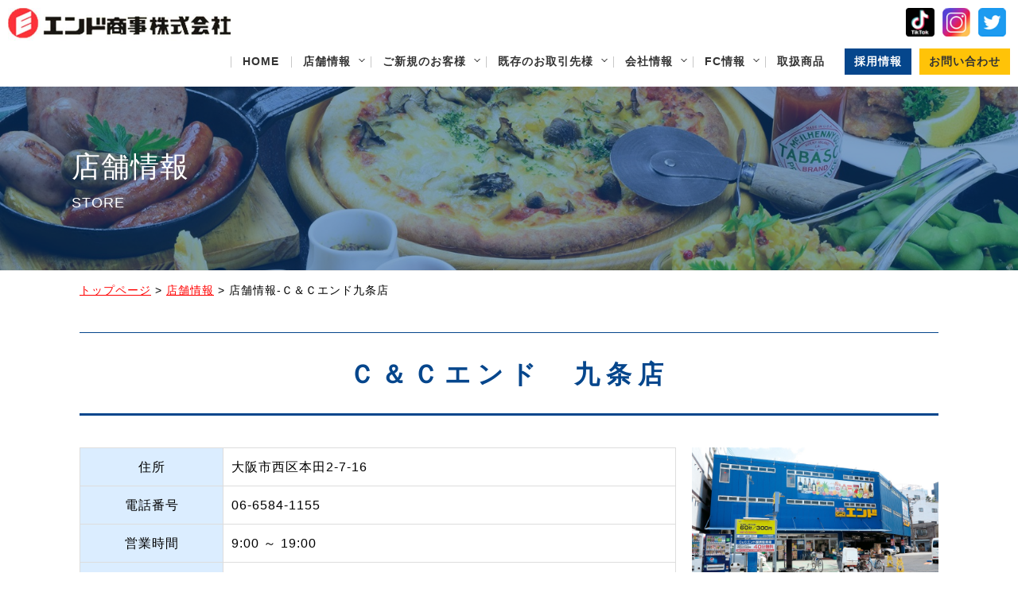

--- FILE ---
content_type: text/html; charset=UTF-8
request_url: https://endocc.co.jp/shops/shops-02
body_size: 22961
content:
<!doctype html>
<html lang="ja" class="cmshtml">
<head prefix="og: http://ogp.me/ns#">

<meta charset="UTF-8">
<title>店舗情報-Ｃ＆Ｃエンド九条店 - エンド商事株式会社</title>
<meta name="description" content="店舗情報-Ｃ＆Ｃエンド九条店です。エンド商事株式会社は、心豊かな食文化の担い手であり続けるため、常に安全な食材の開発と、酒類の確保を追及し、より大量販売を目ざしてより安くを目指しています。">
<meta name="Keywords" content="業務用食品,外食産業向食材,酒類全般,冷凍食品,食品製造,販売,卸売センター,C&Cエンド,業務用食品館" />

<meta property="og:type" content="none">
<meta property="og:title" content="店舗情報-Ｃ＆Ｃエンド本店">

	<link rel="icon" href="//endocc.co.jp/data/favicon_0/favicon.ico" sizes="any">
	<link rel="apple-touch-icon" href="//endocc.co.jp/data/favicon_0/apple-touch-icon.png">
	<link rel="icon" type="image/png" href="//endocc.co.jp/data/favicon_0/android-chrome-192x192.png">




<meta content="IE=edge" http-equiv="X-UA-Compatible">
<meta name="viewport" content="width=device-width, initial-scale=1">


<meta content="all" name="Robots">
<meta http-equiv="Content-Style-Type" content="text/css">
<meta http-equiv="Content-Script-Type" content="text/javascript">
<meta name="google-site-verification" content="jHtnoq0UH2t-j5lbD6zVzsNk7ZYnHCBjTEmq4VxWmkE" />







<link rel="stylesheet" href="/data/common/c1001a034701/css/reset.css" type="text/css" media="screen,tv,print">
<link rel="stylesheet" href="/data/common/c1001a034701/css/style.css" type="text/css" media="screen,tv,print">
<link rel="stylesheet" href="/data/common/c1001a034701/css/plugin.css" type="text/css" media="screen,tv,print">
<link rel="stylesheet" href="/data/common/c1001a034701/css/exstyle.css" type="text/css" media="screen,tv,print">
<link rel="stylesheet" href="/data/common/c1001a034701/css/sp.css" type="text/css" media="screen,tv,print">
<link rel="stylesheet" href="/data/common/c1001a034701/css/system.css" type="text/css" media="screen,tv,print">
<link rel="stylesheet" href="/common/c000/force.css" type="text/css">




<style type="text/css">
.cmshtml .uf33396dbc90c44c4b20276518d0b81e3{:;/*$$$*/}

</style>
<style type="text/css">
.cmshtml .ubbeeecdfd6ab4971a611f2314a5c4871{padding-left: 10px;padding-right: 10px;padding-top: 10px;padding-bottom: 10px;}
.cmshtml .uf545642d47e846e1b45fc8227270d501{text-align:center;padding-top:10px;padding-bottom:10px;padding-right:10px;padding-left:10px;/*$$$*/}
.cmshtml .ub27a12b0c07f4e68847ee446971cea0b{padding-top:10px;padding-bottom:10px;padding-right:10px;padding-left:10px;}
.cmshtml .uhs35qzpfkdk3dbvwggxtugfgmi7uj4be{padding-top:10px;padding-bottom:10px;padding-right:10px;padding-left:10px;}
.cmshtml .u7a375f0499b444f4ad6f0e1c8ec5b4df{padding-top:10px;padding-bottom:10px;padding-right:10px;padding-left:10px;}
.cmshtml .u2c8a330c6fe640a0bccd61acadb49001{padding-top:10px;padding-bottom:10px;padding-right:10px;padding-left:10px;}
.cmshtml .ue9abababc0d842abaed06e4cd9134aa8{padding-top:10px;padding-bottom:10px;padding-right:10px;padding-left:10px;}
.cmshtml .u5c9af42cc83f40919b42649def55a075{width:70%;/*$$$*/}
.cmshtml .ua15a593f06b444439ea531c3947824e7{width:30%;}
.cmshtml .uc6399487e6e44317b2d2779609b76714{padding-top:10px;padding-bottom:10px;padding-right:10px;padding-left:10px;}
.cmshtml .uf7025624f29844308e92c810456d3f29{padding-top:10px;padding-bottom:10px;padding-right:10px;padding-left:10px;}
.cmshtml .u037e316de87d4cf4a7e1628f90fa91cb{padding-top:10px;padding-bottom:10px;padding-right:10px;padding-left:10px;}
.cmshtml .u267dc937067d4cb89c1d03c7a5753812{padding-top:10px;padding-bottom:10px;padding-right:10px;padding-left:10px;}
.cmshtml .u146439eb1c3f4e77a30491ae8c1556b9{padding-top:10px;padding-bottom:10px;padding-right:10px;padding-left:10px;}
.cmshtml .u9c3f4d31cc94487aabe45ca2b918a24c{padding-top:10px;padding-bottom:10px;padding-right:10px;padding-left:10px;}
.cmshtml .ua6fec6a816934319874502a0931327b2{padding-top:10px;padding-bottom:10px;padding-right:10px;padding-left:10px;}

</style>
</head>

<body class="drawer drawer--right subpage cmsbody">
    
    
    
    
    <header id="header" class="subpage_h">
        <h1>店舗情報-Ｃ＆Ｃエンド九条店 - エンド商事株式会社</h1>
        <div class="logo">
	<div class=" justimg"><div class=" rdappended"><a href="//endocc.co.jp/toppage"><img src="//endocc.co.jp/data/202306/img6479487871a80.jpg" alt="エンド商事株式会社" width="280" /></a></div></div>
</div>
        <div id="navbar">
            <button type="button" class="drawer-toggle drawer-hamburger"><span class="sr-only">toggle navigation</span><span class="drawer-hamburger-icon"></span></button>
            <nav class="globalmenu drawer-nav">
                <ul id="navigation" class="menu">
	<li class=" h_li"><div class=" rdappended"><p><a href="//endocc.co.jp/toppage">HOME</a></p></div></li>
<li class=" drop-menu"><div class=" li_txt"><div class=" rdappended"><p><a href="//endocc.co.jp/shops">店舗情報</a></p></div></div>
<ul class=" nav_drop"><li class=" inwrap flex"><div class=" nav_headline"><div class=" nav_tit nav_tit01"><div class=" rdappended"><p>STORE</p></div></div>
<div class=" nav_tit nav_tit02"><div class=" rdappended"><p><a href="//endocc.co.jp/shops">店舗情報</a></p></div></div></div>
<div class=" drop_group"><div class=" drop_nav"><div class=" drop_li drop_li01"><div class=" rdappended"><p><a href="//endocc.co.jp/shops">店舗一覧</a></p></div></div>
<div class=" li_children flex"><div class=" drop_li drop_li02"><div class=" rdappended"><p><a href="//endocc.co.jp/faq">よくあるご質問</a></p></div></div>
<div class=" drop_li drop_li02"><div class=" rdappended"><p><a href="//endocc.co.jp/shops/flyer">チラシ情報</a></p></div></div></div></div>
<div class=" drop_nav"><div class=" drop_li drop_li01"><div class=" rdappended"><p><a href="#">C&amp;Cエンド</a></p></div></div>
<div class=" li_children flex"><div class=" drop_li drop_li02"><div class=" rdappended"><p><a href="//endocc.co.jp/shops-01">本店</a></p></div></div>
<div class=" drop_li drop_li02"><div class=" rdappended"><p><a href="//endocc.co.jp/shops/shops-02">九条店</a></p></div></div>
<div class=" drop_li drop_li02"><div class=" rdappended"><p><a href="//endocc.co.jp/shops/shops-03">東大阪店</a></p></div></div>
<div class=" drop_li drop_li02"><div class=" rdappended"><p><a href="//endocc.co.jp/shops/shops-04">夕陽丘店</a></p></div></div>
<div class=" drop_li drop_li02"><div class=" rdappended"><p><a href="//endocc.co.jp/shops/shops-05">天六店</a></p></div></div></div></div>
<div class=" drop_nav"><div class=" drop_li drop_li01"><div class=" rdappended"><p><a href="#">業務用食品館</a></p></div></div>
<div class=" li_children flex"><div class=" drop_li drop_li02"><div class=" rdappended"><p><a href="//endocc.co.jp/shops/shops-06">中崎町店</a></p></div></div>
<div class=" drop_li drop_li02"><div class=" rdappended"><p><a href="//endocc.co.jp/shops/shops-07">城東中央店</a></p></div></div>
<div class=" drop_li drop_li02"><div class=" rdappended"><p><a href="//endocc.co.jp/shops/shops-08">玉川店</a></p></div></div>
<div class=" drop_li drop_li02"><div class=" rdappended"><p><a href="//endocc.co.jp/shops/shops-09">池田店</a></p></div></div>
<div class=" drop_li drop_li02"><div class=" rdappended"><p><a href="//endocc.co.jp/shops/shops-10">橋本店 酒のABC</a></p></div></div></div></div></div></li></ul></li>
<li class=" drop-menu"><div class=" li_txt"><div class=" rdappended"><p><a href="#">ご新規のお客様</a></p></div></div>
<ul class=" nav_drop"><li class=" inwrap flex"><div class=" nav_headline"><div class=" nav_tit nav_tit01"><div class=" rdappended"><p>NEW CUSTOMERS</p></div></div>
<div class=" nav_tit nav_tit02"><div class=" rdappended"><p>ご新規のお客様</p></div></div></div>
<div class=" drop_group"><div class=" drop_nav"><div class=" drop_li drop_li01"><div class=" rdappended"></div></div>
<div class=" li_children flex"><div class=" drop_li drop_li02"><div class=" rdappended"><p><a href="//endocc.co.jp/originality">エンド商事の強み</a></p></div></div>
<div class=" drop_li drop_li02"><div class=" rdappended"><p><a href="//endocc.co.jp/wholesale">配送について</a></p></div></div>
<div class=" drop_li drop_li02"><div class=" rdappended"><p><a href="//endocc.co.jp/flow">ご利用の流れ</a></p></div></div>
<div class=" drop_li drop_li02"><div class=" rdappended"><p><a href="//endocc.co.jp/item">取扱商品について</a></p></div></div>
<div class=" drop_li drop_li02"><div class=" rdappended"><p><a href="//endocc.co.jp/delivery-contact">配送のお問合わせ</a></p></div></div>
<div class=" drop_li drop_li02"><div class=" rdappended"><p><a href="//endocc.co.jp/client">取引先情報</a></p></div></div>
<div class=" drop_li drop_li02"><div class=" rdappended"><p><a href="//endocc.co.jp/faq">よくあるご質問</a></p></div></div></div></div></div></li></ul></li>
<li class=" drop-menu"><div class=" li_txt"><div class=" rdappended"><p><a href="#">既存のお取引先様</a></p></div></div>
<ul class=" nav_drop"><li class=" inwrap flex"><div class=" nav_headline"><div class=" nav_tit nav_tit01"><div class=" rdappended"><p>EXISTING CUSTOMERS</p></div></div>
<div class=" nav_tit nav_tit02"><div class=" rdappended"><p>既存のお取引先様</p></div></div></div>
<div class=" drop_group"><div class=" drop_nav"><div class=" drop_li drop_li01"><div class=" rdappended"></div></div>
<div class=" li_children flex"><div class=" drop_li drop_li02"><div class=" rdappended"><p><a href="//endocc.co.jp/delivery_calendar">配送カレンダー</a></p></div></div>
<div class=" drop_li drop_li02"><div class=" rdappended"><p><a href="http://ec.infomart.co.jp/oroshi/endo.aspx" target="_blank">インフォマート</a></p></div></div>
<div class=" drop_li drop_li02"><div class=" rdappended"><p><a href="//endocc.co.jp/cross-order">クロスオーダー</a></p></div></div>
<div class=" drop_li drop_li02"><div class=" rdappended"><p><a href="https://chohyo-bpo6.bk.mufg.jp/endocc/apply/step1/" target="_blank">WEB請求書</a></p></div></div>
<div class=" drop_li drop_li02"><div class=" rdappended"><p><a href="//endocc.co.jp/payment">支払いについて</a></p></div></div></div></div></div></li></ul></li>
<li class=" drop-menu"><div class=" li_txt"><div class=" rdappended"><p><a href="#">会社情報</a></p></div></div>
<ul class=" nav_drop"><li class=" inwrap flex"><div class=" nav_headline"><div class=" nav_tit nav_tit01"><div class=" rdappended"><p>COMPANY</p></div></div>
<div class=" nav_tit nav_tit02"><div class=" rdappended"><p>会社情報</p></div></div></div>
<div class=" drop_group"><div class=" drop_nav"><div class=" drop_li drop_li01"><div class=" rdappended"></div></div>
<div class=" li_children flex"><div class=" drop_li drop_li02"><div class=" rdappended"><p><a href="//endocc.co.jp/corporate">エンド商事について</a></p></div></div>
<div class=" drop_li drop_li02"><div class=" rdappended"><p><a href="//endocc.co.jp/corporate/profile">会社概要</a></p></div></div>
<div class=" drop_li drop_li02"><div class=" rdappended"><p><a href="//endocc.co.jp/division">事業部紹介</a></p></div></div>
<div class=" drop_li drop_li02"><div class=" rdappended"><p><a href="//endocc.co.jp/corporate/sdgs">環境自主行動計画SDGs</a></p></div></div>
<div class=" drop_li drop_li02"><div class=" rdappended"><p><a href="//endocc.co.jp/client">取引先情報</a></p></div></div>
<div class=" drop_li drop_li02"><div class=" rdappended"><p><a href="//endocc.co.jp/corporate/privacy">プライバシーポリシー</a></p></div></div>
<div class=" drop_li drop_li02"><div class=" rdappended"><p><a href="//endocc.co.jp/corporate/balancesheet">電子公告</a></p></div></div></div></div></div></li></ul></li>
<li class=" drop-menu"><div class=" li_txt"><div class=" rdappended"><p><a href="#">FC情報</a></p></div></div>
<ul class=" nav_drop"><li class=" inwrap flex"><div class=" nav_headline"><div class=" nav_tit nav_tit01"><div class=" rdappended"><p>FC</p></div></div>
<div class=" nav_tit nav_tit02"><div class=" rdappended"><p>FC情報</p></div></div></div>
<div class=" drop_group"><div class=" drop_nav"><div class=" drop_li drop_li01"><div class=" rdappended"></div></div>
<div class=" li_children flex"><div class=" drop_li drop_li02"><div class=" rdappended"><p><a href="//endocc.co.jp/fc">FC加盟店募集</a></p></div></div>
<div class=" drop_li drop_li02"><div class=" rdappended"><p><a href="//endocc.co.jp/fc/fc-contct">FCのお問合わせ</a></p></div></div></div></div></div></li></ul></li>
<li class=" h_li"><div class=" rdappended"><p><a href="//endocc.co.jp/item">取扱商品</a></p></div></li>
<li class=" h_li li_blue"><div class=" rdappended"><p><a href="//endocc.co.jp/recruit">採用情報</a></p></div></li>
<li class=" h_li li_yellow"><div class=" rdappended"><p><a href="//endocc.co.jp/contact">お問い合わせ</a></p></div></li>
</ul>
                <div class="sns_list">
	<div class=" sns_ico justimg"><div class=" rdappended"><a href="https://www.tiktok.com/@endocc2023" target="_blank" rel="noopener noreferrer"><img src="//endocc.co.jp/data/202308/img64e04fa9a9bca.png" width="36" /></a></div></div>
<div class=" sns_ico justimg"><div class=" rdappended"><a href="https://www.instagram.com/endocc2019/" target="_blank" rel="noopener noreferrer"><img src="//endocc.co.jp/data/202306/img6479487844c14.png" width="35" /></a></div></div>
<div class=" sns_ico justimg"><div class=" rdappended"><a href="https://twitter.com/endocc2019" target="_blank" rel="noopener noreferrer"><img src="//endocc.co.jp/data/202306/img6479487848a72.png" alt="twitter" width="35" /></a></div></div>
</div>
            </nav>
        </div>
    </header>
    
    
    
    
    
    
    <div id="title_wrap" class="subpage_tit">
	<div class=" bg_image"><div class=" rdappended"><img src="//endocc.co.jp/data/202306/img647db73cb9b22.jpg" /></div></div>
<div class=" inwrap"><div class=" page_title page_title01"><div class=" rdappended"><p>店舗情報</p></div></div>
<div class=" page_title page_title02"><div class=" rdappended"><p>STORE</p></div></div></div>
</div>
<div id="contents" class="subpage_c">
  <div class="subpage_contents load-fade" data-prc="">
	<div class=" ubbeeecdfd6ab4971a611f2314a5c4871 rdBreadcrumb rdblock"><div><script type="application/ld+json">
    {
      "@context": "https://schema.org",
      "@type": "BreadcrumbList",
      "itemListElement": [
         {
          "@type": "ListItem",
          "position": 1,
          "name": "トップページ",
          "item": "https://endocc.co.jp/"
        }
        ,          {
          "@type": "ListItem",
          "position": 2,
          "name": "店舗情報",
          "item": "https://endocc.co.jp/shops"
        }
        ,          {
          "@type": "ListItem",
          "position": 3,
          "name": "店舗情報-Ｃ＆Ｃエンド九条店",
          "item": "https://endocc.co.jp/shops/shops-02"
        }
                      ]
    }
  </script>


  <ul class="rdBreadcrumbList" itemscope itemtype="https://schema.org/BreadcrumbList">
            <li class="rdBreadcrumbItem rdBreadcrumbItemFirst" itemprop="itemListElement" itemscope
      itemtype="https://schema.org/ListItem">
      <a class="rdBreadcrumbLink" itemprop="item" href="https://endocc.co.jp/"><span class="rdBreadcrumbName"
          itemprop="name">トップページ</span></a>
      <meta itemprop="position" content="1" />
      <span class="rdBreadcrumbArrow">
        &gt;
      </span>
    </li>
                <li class="rdBreadcrumbItem rdBreadcrumbItemFirst" itemprop="itemListElement" itemscope
      itemtype="https://schema.org/ListItem">
      <a class="rdBreadcrumbLink" itemprop="item" href="https://endocc.co.jp/shops"><span class="rdBreadcrumbName"
          itemprop="name">店舗情報</span></a>
      <meta itemprop="position" content="2" />
      <span class="rdBreadcrumbArrow">
        &gt;
      </span>
    </li>
                <li class="rdBreadcrumbItem rdBreadcrumbItemCurrent" itemprop="itemListElement" itemscope
      itemtype="https://schema.org/ListItem">
      <span class="rdBreadcrumbName" itemprop="name">店舗情報-Ｃ＆Ｃエンド九条店</span>
      <meta itemprop="position" content="3" />
    </li>
          </ul>

</div></div>
<div class=" uf545642d47e846e1b45fc8227270d501 rdplanetitle rdblock"><h2>Ｃ＆Ｃエンド　九条店</h2></div>
<div class=" rdflexarea rdblock"><div class=" u5c9af42cc83f40919b42649def55a075 rdflexareaChild rdblock"><div class=" uc6399487e6e44317b2d2779609b76714 rdplanetext rdblock"><div><figure class="table"><table><tbody><tr><td style="background-color:rgba(219, 237, 255, 1);text-align:center;vertical-align:middle;width:180px;">住所</td><td>大阪市西区本田2-7-16</td></tr><tr><td style="background-color:rgba(219, 237, 255, 1);text-align:center;vertical-align:middle;width:180px;">電話番号</td><td>06-6584-1155</td></tr><tr><td style="background-color:rgba(219, 237, 255, 1);text-align:center;vertical-align:middle;width:180px;">営業時間</td><td>9:00 ～ 19:00</td></tr><tr><td style="background-color:rgba(219, 237, 255, 1);text-align:center;vertical-align:middle;width:180px;">キャッシュレス決済</td><td>○QRコード決済&nbsp;<br>・PayPay &nbsp;・LINE Pay&nbsp;<br>◯クレジットカード&nbsp;<br>・VISA &nbsp;・MasterCard &nbsp;・UnionPay(銀聯)<br>・ダイナースクラブ・アメリカンエキスプレス・JCB&nbsp;<br>◯電子マネー&nbsp;<br>・iD &nbsp;・楽天Edy&nbsp;<br>◯交通系ICコード&nbsp;<br>・Kitaca &nbsp;・Suica &nbsp;・PASMO&nbsp;<br>・TOICA &nbsp;・manaca　・ICOCA&nbsp;<br>・SUGOCA　・nimoca　・はやかけん</td></tr><tr><td style="background-color:rgba(219, 237, 255, 1);text-align:center;vertical-align:middle;width:180px;">駐車場</td><td>30台</td></tr><tr><td style="background-color:rgba(219, 237, 255, 1);text-align:center;vertical-align:middle;width:180px;">周辺情報</td><td>阪神高速九条出口東へ50M 中央大通り沿い&nbsp;<br>●地下鉄九条駅 下車 3分（中央大通り沿い）</td></tr></tbody></table></figure></div></div></div>
<div class=" ua15a593f06b444439ea531c3947824e7 rdflexareaChild rdblock"><div class=" u9c3f4d31cc94487aabe45ca2b918a24c rdplaneimage rdblock"><span><img src="//endocc.co.jp/data/202307/img64a28483cd291.jpg" /></span></div>
<div class=" ua6fec6a816934319874502a0931327b2 rdplaneimage rdblock"><span><a href="//endocc.co.jp/shops/shops-02/flyer-copy"><img src="//endocc.co.jp/data/202306/img6495005714fcf.png" /></a></span></div></div></div>
<div class=" ub27a12b0c07f4e68847ee446971cea0b rdplanetitle rdblock"><h5>アクセス</h5></div>
<div class=" uhs35qzpfkdk3dbvwggxtugfgmi7uj4be rdplanemap rdblock"><div class=" rdiframewrapper"><iframe src="https://www.google.com/maps/embed?pb=!1m18!1m12!1m3!1d2189.8712328137312!2d135.47545802682288!3d34.67743764549469!2m3!1f0!2f0!3f0!3m2!1i1024!2i768!4f13.1!3m3!1m2!1s0x6000e64de13c94a9%3A0x425e450b965c9812!2zQyZD44Ko44Oz44OJIOS5neadoeW6lw!5e0!3m2!1sja!2sjp!4v1688373244665!5m2!1sja!2sjp" width="600" height="450" style="border:0;" allowfullscreen="" loading="lazy" referrerpolicy="no-referrer-when-downgrade"></iframe></div></div>
</div>
</div>
    
    <div id="page-top">PAGE TOP</div>
    
    
<div class="wrap_content">
    <div class="section sec_contact flex to-rl">
	<div class=" uf33396dbc90c44c4b20276518d0b81e3 contact_tel"><div class=" tel_txt02 txt"><div class=" rdappended"><p>06-6758-1281</p></div></div>
<div class=" tel_txt01 txt"><div class=" rdappended"><p>お電話でお問い合わせ<br>受付時間　月～土　9：00～17：00</p></div></div></div>
<div class=" contact_mail"><div class=" rdappended"><p><a href="//endocc.co.jp/contact">メールでのお問い合わせ</a></p></div></div>
</div>
    </div>
    
    <footer id="footer" class="subpage_f">
        <div class="inwrap flex">
            <div class="f_about">
	<div class=" f_icons flex"><div class=" f_logo justimg"><div class=" rdappended"><a href="//endocc.co.jp/toppage"><img src="//endocc.co.jp/data/202306/img6479487871a80.jpg" alt="エンド商事株式会社" width="280" /></a></div></div>
<div class=" f_sns justimg"><div class=" rdappended"><a href="https://www.instagram.com/endocc2019/" target="_blank" rel="noopener noreferrer"><img src="//endocc.co.jp/data/202306/img6479487844c14.png" alt="Instagram" /></a></div></div>
<div class=" f_sns justimg"><div class=" rdappended"><a href="https://twitter.com/endocc2019" target="_blank" rel="noopener noreferrer"><img src="//endocc.co.jp/data/202306/img6479487848a72.png" alt="twitter" /></a></div></div></div>
<div class=" f_address"><div class=" rdappended"><p>〒544-0015　大阪市生野区巽南2丁目1-6</p></div></div>
<div class=" telfax"><div class=" rdappended"><p>TEL：06-6758-1281　FAX：06-6758-1524</p></div></div>
</div>
            <div class="f_bnr flex">
	<div class=" f_img justimg"><div class=" rdappended"><a href="http://ww38.jfda.bz/" target="_blank" rel="noopener noreferrer"><img src="//endocc.co.jp/data/202306/img6479487829a61.jpg" alt="JFDA" width="160" /></a></div></div>
<div class=" f_img justimg"><div class=" rdappended"><a href="//endocc.co.jp/fc"><img src="//endocc.co.jp/data/202306/img6479487834740.jpg" alt="FC加入店募集" width="230" /></a></div></div>
</div>
            
        </div>
            
        <div id="copy">
	<div class=" copyright"><div class=" rdappended"><p>Copyright © ENDO SHOJI,&nbsp;All Rights Reserved.</p></div></div>
</div>
    </footer>
    
    
    
    
    
    
    
    
    
    
    
    
    




<script type="text/javascript" src="/data/common/c1001a034701/js/jquery-3.6.0.min.js"></script>
<script type="text/javascript" src="/data/common/c1001a034701/js/jquery.easing.1.3.js"></script>
<script type="text/javascript" src="/data/common/c1001a034701/js/dropdown.js"></script>
<script src="https://cdnjs.cloudflare.com/ajax/libs/iScroll/5.2.0/iscroll.min.js"></script>
<script src="/data/common/c1001a034701/js/drawer.min.js"></script>
<script type="text/javascript" src="/data/common/c1001a034701/js/script.js"></script>
<script type="text/javascript" src="/common/c000/force.js" charset="utf-8"></script>


<script type="text/javascript" src="https://analytics.webchanger.jp/ax/wcjs/wcax.js"></script>
<script type="text/javascript">
<!--
 AxWrite('1001a034701','page_38','S0');
 // -->
 </script>


</body>
</html>

--- FILE ---
content_type: text/css
request_url: https://endocc.co.jp/data/common/c1001a034701/css/style.css
body_size: 33940
content:
@charset "UTF-8";
.cmshtml {
  overflow-y: scroll;
  box-sizing: border-box;
}
.cmsbody, .cmshtml div, .cmshtml dl, .cmshtml dt, .cmshtml dd, .cmshtml ul, .cmshtml ol, .cmshtml li, .cmshtml h1, .cmshtml h2, .cmshtml h3, .cmshtml h4, .cmshtml h5, .cmshtml h6, .cmshtml pre, .cmshtml form, .cmshtml input, .cmshtml textarea, .cmshtml p, .cmshtml small, .cmshtml address, .cmshtml aside, .cmshtml blockquote, .cmshtml th, .cmshtml td {
  font-family: "游ゴシック", "ヒラギノ角ゴ ProN W3", "Hiragino Kaku Gothic ProN", 'Roboto', Helvetica Neue, Helvetica, YuGothic, "メイリオ", Meiryo;
  letter-spacing: 1px;
  z-index: 0;
  margin: 0;
  box-sizing: border-box;
}
.cmshtml .min, .cmshtml .min * {
  font-family: 游明朝, "Yu Mincho", YuMincho, "Hiragino Mincho ProN", HGS明朝E, メイリオ, Meiryo, serif;
}
.cmsbody {
  line-height: 1.7;
}
.cmshtml ul {
  margin: 0;
  padding: 0;
}
.cmshtml li {
  list-style: none;
}
.cmshtml li img {
  vertical-align: bottom;
}
.cmshtml img {
  vertical-align: bottom;
}
.cmshtml a, .cmshtml a:link, .cmshtml a:visited, .cmshtml a:active {
  color: #f00;
  text-decoration: underline;
}
.cmshtml a:hover {
  color: #f00;
  text-decoration: none;
}
.cmshtml a img {
  transition: all 0.3s;
}
.cmshtml a:hover img {
  opacity: 0.8;
}
.cmshtml .tal {
  text-align: left;
}
.cmshtml .tac {
  text-align: center;
}
.cmshtml .tar {
  text-align: right;
}
.cmshtml .justimg img {
  max-width: 100% !important;
  height: auto !important;
}
.cmshtml .maximg img {
  width: 100% !important;
  height: auto !important;
}
.cmshtml .fade-up {
  opacity: 0;
  transition: opacity 0.7s;
  -webkit-transition: all 1s;
  -moz-transition: all 1s;
  -ms-transition: all 1s;
  -o-transition: all 1s;
  transition: all 1s;
  transform: translateY(70px);
}
.cmshtml .flex {
  display: flex;
  flex-flow: row wrap;
}
.cmshtml .link_btn {
  font-family: "Helvetica Neue", "Helvetica", "Hiragino Sans", "Hiragino Kaku Gothic ProN", "Arial", "Yu Gothic", "Meiryo", sans-serif;
  font-size: 14px;
  font-weight: 600;
}
.cmshtml .link_btn a {
  background: #005396;
  padding: 10px 50px;
  display: inline-block;
  text-align: center;
  border: 1px solid #005396;
  color: #fff;
  text-decoration: none;
  transition: all 0.3s;
  position: relative;
}
.cmshtml .link_btn a:before, .cmshtml .link_btn a:after {
  position: absolute;
  top: 0;
  bottom: 0;
  z-index: 1;
  transition: all 0.3s;
  content: "";
  display: block;
  margin: auto;
}
.cmshtml .link_btn a:before {
  border: 1px solid transparent;
  border-top-color: #fff;
  border-right-color: #fff;
  width: 5px;
  height: 5px;
  right: 10px;
  transform: rotate(45deg);
}
.cmshtml .link_btn a:after {
  background: #fff;
  width: 10px;
  height: 1px;
  right: 10px;
}
.cmshtml .link_btn a:hover {
  color: #005396;
  background: #fff;
}
.cmshtml .link_btn a:hover:before {
  border-top-color: #005396;
  border-right-color: #005396;
}
.cmshtml .link_btn a:hover:after {
  background: #005396;
}
.cmshtml .subpage_contents .link_btn a {
  font-weight: 600;
  font-size: 16px;
  padding: 5px 45px;
}
.cmshtml .wrap_link div[class*="link_btn"] a {
  display: block;
  width: 100%;
  min-width: 1px;
  max-width: none;
}
.cmshtml .link_btn02 a {
  display: inline-block;
  padding: 5px 50px;
  text-align: left;
  color: #333;
  border: #333 1px solid;
  text-decoration: none;
  transition: all 0.3s;
  position: relative;
  margin: 0;
  font-weight: 700;
  background: #fff;
}
.cmshtml .link_btn02 a:hover {
  border: #ff3339 1px solid;
  background: #ff3339;
  color: #fff;
}
.cmshtml .link_btn02 a[href*=".pdf"]:before, .cmshtml .link_btn02 a[href*=".doc"]:before, .cmshtml .link_btn02 a[href*=".xls"]:before, .cmshtml .link_btn02 a[href*=".xlsx"]:before {
  content: '';
  display: block;
  position: absolute;
}
.cmshtml .link_btn02 a[href*=".pdf"]:before, .cmshtml .link_btn02 a[href*=".doc"]:before, .cmshtml .link_btn02 a[href*=".xls"]:before, .cmshtml .link_btn02 a[href*=".xlsx"]:before {
  top: 0;
  right: 12px;
  bottom: 0;
  margin: auto;
  width: 20px;
  height: 20px;
  background-size: 100% auto;
  background-repeat: no-repeat;
  background-position: right center;
}
.cmshtml .link_btn02 a[href*=".pdf"]:before {
  background-image: url("../img/icon-pdf-m.svg");
}
.cmshtml .link_btn02 a[href*=".doc"]:before {
  background-image: url("../img/icon-word-m.svg");
}
.cmshtml .link_btn02 a[href*=".xls"]:before {
  background-image: url("../img/icon-xcel-m.svg");
}
.cmshtml .link_btn02 a[href*=".xlsx"]:before {
  background-image: url("../img/icon-xcel-m.svg");
}
.cmshtml .link_btn03 {
  font-size: 16px;
  font-weight: 500;
}
.cmshtml .link_btn03 a {
  background: #295890;
  color: #fff;
  display: inline-block;
  padding: 13px 30px;
  text-decoration: none;
  transition: all 0.3s;
}
.cmshtml .link_btn03 a:hover {
  background: #4893EC;
}
/*------------------------------------------------------
Top layout
------------------------------------------------------*/
.cmshtml .section, .cmshtml #footer {
  position: relative;
}
.cmshtml .bg_image {
  width: 100%;
  height: 100%;
  top: 0;
  left: 0;
}
.cmshtml .bg_image > div {
  width: 100%;
  height: 100%;
}
.cmshtml .bg_image img {
  width: 100%;
  height: 100%;
  object-fit: cover;
}
.cmshtml #contents {
  overflow: hidden;
}
/*------------------------------------------------------
header
------------------------------------------------------*/
.cmshtml #header {
  background: #fff;
  display: flex;
  align-items: flex-start;
  justify-content: space-between;
  flex-flow: row wrap;
  width: 100%;
  position: absolute;
  left: 0;
  top: 0;
  z-index: 9999;
}
.cmshtml h1 {
  visibility: hidden;
  opacity: 0;
  position: fixed;
  right: -9999px;
  top: -9999px;
  z-index: -1;
}
.cmshtml .logo {
  max-width: 280px;
}
.cmshtml .logo a {
  display: inline-block;
}
.cmshtml #navbar {
  position: relative;
  width: 100%;
  z-index: 1;
}
.cmshtml #navigation {
  display: flex;
  align-items: center;
  flex-flow: row wrap;
  justify-content: flex-end;
  padding: 0 40px;
}
.cmshtml .h_li, .cmshtml .li_txt {
  font-size: 16px;
  font-weight: 600;
}
.cmshtml .h_li a, .cmshtml .li_txt a {
  color: #333;
  text-decoration: none;
  display: inline-block;
  transition: all 0.3s;
}
.cmshtml .h_li {
  position: relative;
}
.cmshtml .li_txt {
  position: relative;
}
.cmshtml .h_li a {
  padding: 20px 20px;
}
.cmshtml .h_li a:hover {
  background: #fe3138;
  color: #fff;
}
.cmshtml .li_txt a {
  padding: 20px 40px 20px 20px;
}
.cmshtml .nav_drop {
  background: #05468c;
  display: none;
  width: 100%;
  padding: 0 4%;
  position: absolute;
  left: 0;
  top: 100%;
  z-index: 10;
}
.cmshtml .nav_drop .inwrap {
  max-width: 1150px;
  width: 100%;
  margin: 0 auto;
  padding: 70px 2%;
  flex-flow: nowrap;
}
.cmshtml .nav_drop .inwrap > div:first-child {
  min-width: 20%;
  max-width: 20%;
}
.cmshtml .nav_drop .inwrap > div:nth-child(2) {
  width: 80%;
}
.cmshtml .nav_headline {
  padding-right: 40px;
}
.cmshtml .nav_tit, .cmshtml .nav_tit a, .cmshtml .drop_li, .cmshtml .drop_li a {
  color: #fff;
  text-decoration: none;
  transition: all 0.3s;
}
.cmshtml .nav_tit a, .cmshtml .drop_li a {
  display: inline-block;
}
.cmshtml .nav_tit01, .cmshtml .nav_tit01 a {
  color: #ffc308;
}
.cmshtml .nav_tit01 {
  font-size: 22px;
  font-weight: 600;
  line-height: 1.3;
  margin-bottom: 10px;
}
.cmshtml .nav_tit02 {
  font-size: 16px;
  font-weight: 600;
}
.cmshtml .drop_group {
  position: relative;
}
.cmshtml .drop_nav {
  display: flex;
}
.cmshtml .drop_nav + .drop_nav {
  margin-top: 60px;
}
.cmshtml .drop_nav > div:first-child {
  max-width: 160px;
  min-width: 160px;
}
.cmshtml .drop_nav > div:nth-child(2) {
  width: calc(100% - 160px);
}
.cmshtml .drop_li01 {
  font-size: 16px;
  font-weight: 600;
}
.cmshtml .li_children {
  position: relative;
}
.cmshtml .li_children > div {
  width: 25%;
}
.cmshtml .drop_li02 {
  font-size: 14px;
  font-weight: 500;
  margin-bottom: 10px;
}
.cmshtml .drop_li02 a {
  position: relative;
  padding-left: 15px;
}
.cmshtml .drop_li02 a:before {
  border: 1px solid transparent;
  border-right-color: #fff;
  border-top-color: #fff;
  content: "";
  display: block;
  width: 8px;
  height: 8px;
  position: absolute;
  left: 0;
  top: 7px;
  z-index: 1;
  transform: rotate(45deg);
}
.cmshtml .nav_tit02 a:hover, .cmshtml .drop_li01 a:hover, .cmshtml .drop_li02 a:hover {
  text-decoration: underline;
}
.cmshtml .li_blue {
  margin-left: 10px;
}
.cmshtml .li_yellow {
  margin-left: 10px;
}
.cmshtml .li_blue a, .cmshtml .li_yellow a {
  display: inline-block;
  padding: 5px 25px;
}
.cmshtml .li_blue a {
  background: #05468c;
  color: #fff;
}
.cmshtml .li_yellow a {
  background: #ffc308;
  color: #333;
}
.cmshtml .li_blue a:hover {
  background: #4893EC;
  color: #fff;
}
.cmshtml .li_yellow a:hover {
  background: #ffff00;
  color: #333;
}
.cmshtml .sns_list {
  display: flex;
  flex-flow: row wrap;
  justify-content: flex-end;
  padding: 0 10px;
  padding-right: 40px;
}
.cmshtml .sns_list > div {
  margin: 10px 5px 0;
}
@media screen and (min-width: 1001px) {
  .cmshtml .logo {
    position: absolute;
    left: 40px;
    top: 20px;
    z-index: 2;
  }
  .cmshtml .h_li:before, .cmshtml .li_txt:before {
    background: #c8c8c8;
    content: "";
    display: block;
    height: 14px;
    width: 1px;
    margin: auto;
    position: absolute;
    left: 0;
    top: 0;
    bottom: 0;
  }
  .cmshtml .li_blue:before, .cmshtml .li_yellow:before {
    display: none;
  }
  .cmshtml .globalmenu {
    display: flex;
    flex-direction: column-reverse;
  }
  .cmshtml .drop-menu:hover .li_txt a {
    background: #fe3138;
    color: #fff;
  }
  .cmshtml .li_txt:after {
    border: 1px solid transparent;
    border-right-color: #333;
    border-bottom-color: #333;
    content: "";
    display: block;
    width: 8px;
    height: 8px;
    margin: auto;
    position: absolute;
    right: 15px;
    top: 0;
    bottom: 8px;
    transform: rotate(45deg);
    transition: all 0.3s;
  }
  .cmshtml .drop-menu:hover .li_txt:after {
    border-right-color: #fff;
    border-bottom-color: #fff;
    transform: rotate(-135deg);
  }
  .cmshtml #header.fixed {
    position: fixed;
    animation: DownAnime 0.5s forwards;
    box-shadow: rgba(200, 200, 200, 0.6) 0 0 10px;
    opacity: 0;
  }
}
@keyframes DownAnime {
  from {
    opacity: 0;
    transform: translateY(-170px);
  }
  to {
    opacity: 1;
    transform: translateY(0);
  }
}
/*------------------------------------------------------
mv
------------------------------------------------------*/
.cmshtml .mv_wrap {
  overflow: hidden;
  position: relative;
}
.cmshtml .catchcopy {
  display: flex;
  align-items: center;
  justify-content: center;
  width: 100%;
  height: 100%;
  position: absolute;
  left: 0;
  top: 0;
  z-index: 2;
}
.cmshtml .catchcopy .inwrap {
  background: rgba(5, 70, 140, 0.9);
  padding: 25px 50px;
}
.cmshtml .catch_txt, .cmshtml .catch_txt a {
  color: #fff;
}
.cmshtml .catch_txt {
  font-size: 42px;
  font-weight: 600;
}
/*------------------------------------------------------
about
------------------------------------------------------*/
.cmshtml .sec_about {
  background: #e1e4e4;
  margin-bottom: 65px;
  padding: 75px 0 60px;
}
.cmshtml .sec_about .tit01 {
  color: #004f99;
  font-size: 50px;
  font-weight: 600;
  text-align: center;
  padding: 0 4%;
  line-height: 1.3;
}
.cmshtml .sec_about .tit02 {
  color: #333;
  font-size: 16px;
  font-weight: 500;
  text-align: center;
  padding: 0 4%;
  margin-bottom: 60px;
}
.cmshtml .sec_about .inwrap {
  /*background: url("../img/img_about.jpg") no-repeat left center;*/
  /*background-size: cover;*/
  padding: 90px 0;
}
.cmshtml .sec_about .textbox {
  background: rgba(5, 70, 140, 0.9);
  padding: 50px 3.7%;
  max-width: 760px;
  margin-left: auto;
}
.cmshtml .sec_about .box_tit, .cmshtml .sec_about .box_tit a {
  color: #fff;
}
.cmshtml .sec_about .box_tit {
  font-size: 30px;
  margin-bottom: 10px;
}
.cmshtml .sec_about .txt {
  background: #fff;
  padding: 25px 20px;
  font-size: 14px;
  color: #333;
  font-weight: 500;
}
/*------------------------------------------------------
info
------------------------------------------------------*/
.cmshtml .sec_info {
  max-width: 1220px;
  width: 92%;
  margin: 0 auto 110px;
  justify-content: space-between;
  align-items: flex-end;
}
.cmshtml .sec_info .tit01 {
  color: #005396;
  font-size: 14px;
  font-weight: 600;
}
.cmshtml .sec_info .tit02 {
  color: #005396;
  font-size: 36px;
  font-weight: 600;
  line-height: 1.3;
}
.cmshtml .sec_info .inwrap {
  width: 100%;
  margin-top: 30px;
  border-top: 1px solid #333;
  border-bottom: 1px solid #333;
}
.cmshtml .scnews {
  position: relative;
  overflow: auto;
  max-height: 500px;
}
.cmshtml .scnews .rdnewArticle {
  border: none;
}
.cmshtml .news_div + .news_div {
  border-top: 1px solid #5d5d5d;
}
.cmshtml .news_div {
  padding: 30px 15px;
  padding-right: 30px;
}
.cmshtml .info_date {
  margin-right: 40px;
}
/*------------------------------------------------------
shop
------------------------------------------------------*/
.cmshtml .sec_shop {
  max-width: 1420px;
  /*max-width: 1680px;*/
  width: 96%;
  margin: 0 auto 150px;
}
.cmshtml .shop_tit {
  color: #05468c;
  font-size: 36px;
  text-align: center;
  margin-bottom: 60px;
  font-weight: 600;
}
.cmshtml .shop_txt {
  color: #4b4b4b;
  font-size: 18px;
  font-weight: 500;
  text-align: center;
  margin-bottom: 30px;
}
.cmshtml .sec_shop .inwrap {
  align-items: flex-start;
}
.cmshtml .sec_shop .inwrap > div:first-child {
  width: 60%;
}
.cmshtml .sec_shop .inwrap > div:nth-child(2), .cmshtml .sec_shop .inwrap > div:nth-child(3) {
  width: 20%;
}
.cmshtml .shop_list {
  position: relative;
}
.cmshtml .shop_div {
  margin-bottom: 50px;
}
.cmshtml .shop_category {
  color: #383636;
  font-size: 20px;
  font-weight: 600;
  padding-bottom: 20px;
  margin-bottom: 20px;
  position: relative;
  border-bottom: 1px solid #fe3138;
}
.cmshtml .shop_category:after {
  background: #193393;
  content: "";
  display: block;
  width: 30px;
  height: 4px;
  position: absolute;
  left: 0;
  bottom: -1px;
  z-index: 2;
}
.cmshtml .shop_stores {
  position: relative;
}
.cmshtml .shop_stores > div {
  width: 33.333%;
}
.cmshtml .store_li {
  font-size: 18px;
  font-weight: 500;
  margin-bottom: 15px;
  padding-right: 10px;
  position: relative;
}
.cmshtml .store_li a {
  padding-left: 30px;
  color: #333;
  display: inline-block;
  text-decoration: none;
  transition: all 0.3s;
}
.cmshtml .store_li a:before {
  border: 1px solid transparent;
  border-top-color: #333;
  border-right-color: #333;
  content: "";
  display: block;
  margin: auto;
  width: 8px;
  height: 8px;
  position: absolute;
  left: 0;
  top: 0;
  bottom: 0;
  transform: rotate(45deg);
  transition: all 0.3s;
}
.cmshtml .store_li a:hover {
  color: #fe3138;
  text-decoration: underline;
}
.cmshtml .store_li a:hover:before {
  border-top-color: #fe3138;
  border-right-color: #fe3138;
}
.cmshtml .shop_img {
  padding-left: 50px;
}
/*------------------------------------------------------
flexbox
------------------------------------------------------*/
.cmshtml .flexbox {
  max-width: 1420px;
  /*max-width: 1680px;*/
  width: 96%;
  margin: 0 auto 110px;
  align-items: flex-start;
}
.cmshtml .flexbox .imgbox {
  position: relative;
  padding-left: 10px;
  padding-bottom: 10px;
}
.cmshtml .flexbox .imgbox:before {
  background: #fe3138;
  content: "";
  display: block;
  width: calc(100% - 10px);
  height: calc(100% - 10px);
  position: absolute;
  bottom: 0;
  left: 0;
  z-index: -1;
}
.cmshtml .flexbox.flex-r .imgbox:before {
  background: #ffc308;
}
.cmshtml .flexbox .textbox {
  padding: 45px 0 0;
}
.cmshtml .flexbox .box_tit {
  color: #05468c;
  font-size: 36px;
  margin-bottom: 30px;
}
.cmshtml .flexbox .txt {
  color: #242424;
  font-size: 18px;
  font-weight: 500;
}
.cmshtml .flex-l > div:first-child, .cmshtml .flex-r > div:nth-child(2) {
  width: 60%;
}
.cmshtml .flex-l > div:nth-child(2), .cmshtml .flex-r > div:first-child {
  width: 40%;
}
.cmshtml .flex-l .textbox {
  padding-right: 4%;
}
.cmshtml .flex-r .textbox {
  padding-left: 4%;
}
/*------------------------------------------------------
bnr
------------------------------------------------------*/
.cmshtml .sec_bnr {
  padding: 0 2% 40px;
  margin-bottom: 60px;
}
.cmshtml .sec_bnr:before {
  background: #05468c;
  content: "";
  display: block;
  width: 100%;
  height: 110px;
  position: absolute;
  left: 0;
  bottom: 0;
  z-index: 0;
}
.cmshtml .sec_bnr .inwrap {
  max-width: 1220px;
  width: 100%;
  margin-left: auto;
  margin-right: auto;
  position: relative;
}
.cmshtml .sec_bnr .inwrap > div {
  width: calc(33.333% - 20px);
  margin: 0 10px 20px;
}
.cmshtml .bnr_div {
  position: relative;
  z-index: 2;
}
.cmshtml .bnr_img {
  position: relative;
  z-index: 1;
}
.cmshtml .bnr_img:after {
  background: linear-gradient(to top, rgba(0, 0, 0, 0.9), transparent 60%);
  content: "";
  display: block;
  width: 100%;
  height: 100%;
  position: absolute;
  left: 0;
  bottom: 0;
  z-index: 1;
}
.cmshtml .bnr_txt {
  font-size: 16px;
  font-weight: 600;
  padding: 30px 30px;
  width: 100%;
  position: absolute;
  left: 0;
  bottom: 0;
  z-index: 2;
}
.cmshtml .bnr_txt a {
  padding: 10px 0;
  color: #fff;
  display: block;
  position: relative;
  text-decoration: none;
  transition: all 0.3s;
}
.cmshtml .bnr_txt a:before, .cmshtml .bnr_txt a:after {
  content: "";
  display: block;
  margin: auto;
  position: absolute;
  top: 0;
  bottom: 0;
  transition: all 0.3s;
}
.cmshtml .bnr_txt a:before {
  background: #f00000;
  border-radius: 50%;
  width: 34px;
  height: 34px;
  right: 0;
  z-index: 1;
}
.cmshtml .bnr_txt a:after {
  border: 2px solid transparent;
  border-right-color: #fff;
  border-top-color: #fff;
  width: 10px;
  height: 10px;
  right: 15px;
  transform: rotate(45deg);
  z-index: 1;
}
.cmshtml .bnr_txt a:hover:before {
  background: #fff;
}
.cmshtml .bnr_txt a:hover:after {
  border: 2px solid transparent;
  border-right-color: #f00;
  border-top-color: #f00;
}
/*------------------------------------------------------
rec
------------------------------------------------------*/
.cmshtml .sec_rec {
  background: linear-gradient(to right, #e0edf5, #f8fcff);
}
.cmshtml .sec_rec .bg_image {
  width: 50%;
  position: absolute;
  left: auto;
  right: 0;
  top: 0;
  z-index: 1;
}
.cmshtml .sec_rec .bg_image img {
  object-position: left;
}
.cmshtml .sec_rec .inwrap {
  width: 50%;
  padding: 90px 4%;
  position: relative;
  z-index: 2;
  text-align: center;
}
.cmshtml .sec_rec .tit01 {
  color: #004f99;
  font-size: 50px;
  font-weight: 600;
  line-height: 1;
}
.cmshtml .sec_rec .tit02 {
  color: #ff3339;
  font-size: 26px;
  font-weight: 500;
  letter-spacing: 0;
  margin-bottom: 10px;
}
.cmshtml .sec_rec .rec_txt {
  color: #141414;
  font-size: 16px;
  font-weight: 500;
  margin-bottom: 25px;
}
.cmshtml .link_rec {
  position: relative;
}
/*------------------------------------------------------
contact
------------------------------------------------------*/
.cmshtml .wrap_content {
  overflow: hidden;
}
.cmshtml .sec_contact {
  background: #f7fbff;
  border-radius: 20px 0 0 0;
  border-top: 1px solid #2876c9;
  border-left: 1px solid #2876c9;
  max-width: 750px;
  margin-left: auto;
  padding: 25px 10px;
  align-items: center;
  justify-content: center;
  margin-top: 100px;
}
.cmshtml .sec_contact > div {
  width: 50%;
}
.cmshtml .contact_tel {
  position: relative;
  border-right: 1px solid #2876c9;
  padding: 0 30px;
}
.cmshtml .tel_txt01 {
  color: #4f4844;
  font-size: 14px;
  font-weight: 600;
}
.cmshtml .tel_txt02 {
  background: url("../img/ico_tel.png") no-repeat left center;
  background-size: auto 25px;
  color: #4f4844;
  font-size: 30px;
  font-weight: 600;
  padding-left: 30px;
}
.cmshtml .contact_mail {
  position: relative;
  padding: 0 30px;
  font-size: 16px;
  font-weight: 600;
}
.cmshtml .contact_mail a {
  border-radius: 6px;
  background: url("../img/ico_mail.png") no-repeat left 15px center;
  background-size: auto;
  background-color: #295890;
  border: 1px solid #295890;
  color: #fff;
  display: inline-block;
  padding: 10px 20px 10px 50px;
  text-decoration: none;
  transition: all 0.3s;
}
.cmshtml .contact_mail a:hover {
  background: url("../img/ico_mail02.png") no-repeat left 15px center;
  background-size: auto;
  background-color: #fff;
  color: #295890;
}
/*------------------------------------------------------
footer
------------------------------------------------------*/
.cmshtml #footer {
  border-top: 1px solid #2876c9;
  background: #fff;
  padding: 50px 2% 35px;
  z-index: 1;
}
.cmshtml #footer .inwrap {
  justify-content: space-between;
  max-width: 1630px;
  width: 98%;
  margin-left: auto;
  margin-right: auto;
  margin-bottom: 40px;
}
.cmshtml .f_about {
  position: relative;
}
.cmshtml .f_about a, .cmshtml .f_img a {
  display: inline-block;
}
.cmshtml .f_icons {
  margin-bottom: 20px;
}
.cmshtml .f_about .f_logo {
  margin-right: 45px;
}
.cmshtml .f_about .f_logo img {
  width: 100% !important;
  max-width: 280px !important;
}
.cmshtml .f_sns {
  margin-right: 10px;
}
.cmshtml .f_address, .cmshtml .telfax {
  color: #2b2929;
  font-size: 16px;
  font-weight: 500;
  padding-left: 15px;
  margin-bottom: 5px;
  letter-spacing: 0;
}
.cmshtml .f_bnr {
  position: relative;
}
.cmshtml .f_img {
  margin-left: 60px;
  max-width: 230px;
}
.cmshtml #copy {
  max-width: 1630px;
  width: 98%;
  margin-left: auto;
  margin-right: auto;
  padding: 0 15px;
  text-align: right;
}
.cmshtml #copy, .cmshtml .copyright, .cmshtml .copyright * {
  color: #0f0f0f;
  font-size: 14px;
  font-weight: 500;
  text-decoration: none;
  letter-spacing: 0;
}
.cmshtml .copyright a:hover {
  text-decoration: underline;
}
/*------------------------------------------------------
subpage
------------------------------------------------------*/
.cmshtml .subpage_header {
  border-bottom: 1px solid #ededed;
}
.cmshtml #title_wrap {
  border-bottom: 1px solid #ededed;
  padding: 70px 4%;
  background: #05468c;
  position: relative;
}
.cmshtml #title_wrap .bg_image {
  position: absolute;
  left: 0;
  top: 0;
  z-index: 1;
}
.cmshtml #title_wrap .bg_image img {
  opacity: 0.5;
}
.cmshtml #title_wrap .inwrap {
  max-width: 1100px;
  width: 100%;
  margin: 0 auto;
  position: relative;
  z-index: 2;
}
.cmshtml .page_title, .cmshtml .page_title a {
  color: #fff;
}
.cmshtml .page_title01 {
  font-size: 36px;
}
.cmshtml .page_title02 {
  font-size: 18px;
}
.cmshtml .subpage_contents {
  padding: 0 2%;
}
.cmshtml .subpage_contents > * {
  max-width: 1100px;
  margin-left: auto !important;
  margin-right: auto !important;
  margin-bottom: 20px;
  width: 100%;
  position: relative;
  z-index: 1;
}
.cmshtml .mini_module {
  max-width: 800px;
  margin-left: auto;
  margin-right: auto;
}
.cmshtml .subpage_contents .page_link {
  position: relative;
  z-index: 2;
  justify-content: center;
  padding: 10px 2%;
  margin: 0 auto;
}
.cmshtml .page_link > *:not(:last-child) {
  margin-right: 20px;
}
.cmshtml .p_link, .cmshtml .page_link .p_link a {
  color: #ff3339;
  font-size: 15px;
}
.cmshtml .p_link {
  margin-bottom: 15px;
}
.cmshtml .page_link .p_link a {
  padding-left: 20px;
  position: relative;
  text-decoration: none;
  display: inline-block;
}
.cmshtml .page_link .p_link a:hover {
  text-decoration: underline;
}
.cmshtml .page_link .p_link a:after {
  position: absolute;
  top: 0;
  bottom: 2px;
  left: 0;
  margin: auto;
  content: "";
  vertical-align: middle;
}
.cmshtml .page_link .p_link a:after {
  left: 4px;
  width: 6px;
  height: 6px;
  border-top: 1px solid #ff3339;
  border-right: 1px solid #ff3339;
  -webkit-transform: rotate(45deg);
  transform: rotate(45deg);
}
.cmshtml .subpage_contents h2, .cmshtml .subpage_contents h3, .cmshtml .subpage_contents h4, .cmshtml .subpage_contents h5, .cmshtml .subpage_contents h6 {
  display: block;
  position: relative;
  font-weight: 500;
}
.cmshtml .subpage_contents h2 {
  font-size: 32px !important;
  color: #05468c;
  font-weight: 600 !important;
  letter-spacing: 0.5rem;
  padding: 25px 0 22px;
  border-top: 1px solid #05468c;
  border-bottom: 3px solid #05468c;
}
.cmshtml .subpage_contents h3 {
  font-size: 24px !important;
  color: #ff3339;
  font-weight: 600 !important;
  padding-bottom: 25px;
  position: relative;
  border-bottom: 1px solid #ededed;
}
.cmshtml .subpage_contents h3:after {
  content: "";
  display: block;
  height: 4px;
  position: absolute;
  bottom: 0;
  left: 0;
  margin: auto;
  background-color: #ff3339;
  width: 30px;
}
.cmshtml .blog_frame .subpage_contents h3:after {
  display: none;
  content: "none";
}
.cmshtml .subpage_contents h4 {
  font-size: 24px !important;
  text-align: center;
  color: #ff3339;
  font-weight: 600 !important;
  padding-top: 20px;
}
.cmshtml .subpage_contents h4:before {
  content: "";
  display: block;
  height: 4px;
  position: absolute;
  top: 0;
  left: 0;
  right: 0;
  margin: auto;
  background-color: #ff3339;
  width: 30px;
}
.cmshtml .subpage_contents h5 {
  font-size: 20px !important;
  border-left: 4px solid #ff3339;
  border-bottom: 1px solid #ccc;
  padding: 7px 10px;
  padding-left: 12px;
  font-weight: 600 !important;
  color: #ff3339;
  line-height: 1;
}
.cmshtml .subpage_contents h6 {
  font-size: 20px !important;
  padding: 8px 20px;
  background: #05468c;
  font-weight: 600 !important;
  color: #fff;
}
.cmshtml .subpage_contents h6 a {
  color: #fff;
}
.cmshtml .faq {
  margin-bottom: 10px;
}
.cmshtml .qa_q {
  color: #05468c;
  position: relative;
  padding-left: 40px !important;
  font-weight: bold;
  font-size: 18px;
  line-height: 1.4;
}
.cmshtml .qa_a {
  position: relative;
  padding-left: 40px !important;
  font-size: 16px;
  line-height: 1.4;
  border-top: 2px dashed #ddd;
}
.cmshtml .qa_q:before {
  position: absolute;
  top: 0;
  left: 0;
  margin: auto;
  line-height: 1;
  font-weight: 500;
  font-size: 20px;
  color: #fff;
  content: "Q";
  display: flex;
  align-items: center;
  height: 40px;
  width: 40px;
  padding: 10px;
  border-radius: 50%;
  justify-content: center;
  z-index: 2;
  bottom: 0;
  background: #05468c;
}
.cmshtml .qa_q > div {
  padding: 30px 20px;
  margin-left: auto;
  position: relative;
}
.cmshtml .qa_a:before {
  position: absolute;
  top: 5px;
  left: 0;
  margin: auto;
  line-height: 1;
  font-weight: 500;
  font-size: 20px;
  color: #fff;
  content: "A";
  display: flex;
  align-items: center;
  height: 40px;
  width: 40px;
  border-radius: 50%;
  justify-content: center;
  background: #aaa;
  background: #ff3339;
}
.cmshtml .qa_a > div {
  padding: 20px;
  margin-left: auto;
  position: relative;
  background: #fff;
}
.cmshtml .bt_line {
  justify-content: flex-start;
  flex-flow: nowrap;
}
.cmshtml .bt_line > div {
  padding: 20px;
}
.cmshtml .bt_line > div:first-child {
  border-bottom: 1px solid #05468c !important;
  padding-right: 20px;
  width: 30%;
}
.cmshtml .bt_line > div:nth-child(2) {
  border-bottom: 1px solid #ededed !important;
  width: 70%;
}
.cmshtml .bt_line .date {
  color: #333;
  font-weight: 600;
}
.cmshtml .blog_frame {
  background: #ededed;
  padding: 30px 4%;
}
.cmshtml .module_blogwrapper {
  display: -webkit-box;
  display: -ms-flexbox;
  display: flex;
  max-width: 1100px;
  margin: auto;
  padding: 20px;
  background: #fff;
}
.cmshtml #contents .module_blog {
  -webkit-box-flex: 1;
  -ms-flex: 1 1 auto;
  flex: 1 1 auto;
  padding-right: 20px;
  margin: 0 !important;
  width: 70%;
}
.cmshtml .module_side {
  -webkit-box-flex: 0;
  -ms-flex: none;
  flex: none;
  width: 30%;
  background: #f4f5f7;
  padding: 20px;
}
.cmshtml .list01_inwrap {
  list-style: disc !important;
  padding-left: 20px;
}
.cmshtml .list01_inwrap li {
  display: list-item;
  list-style: disc !important;
  position: relative;
  color: #ff3339;
  font-weight: 600;
  padding: 0;
}
.cmshtml .list02_inwrap {
  list-style: disc !important;
  padding-left: 20px;
}
.cmshtml .list02_inwrap li {
  display: list-item;
  position: relative;
  color: #ff3339;
  font-weight: 600;
  padding: 0;
  list-style: decimal !important;
}
.cmshtml .list01_inwrap li .intxt, .cmshtml .list02_inwrap li .intxt {
  color: #333;
  font-weight: 500;
}
.cmshtml .mark_btn {
  align-items: center;
  background: #ededed;
  padding: 10px;
  padding-left: 20px;
  border-left: 20px solid #05468c;
  justify-content: space-between;
  position: relative;
}
.cmshtml .mark_btn:before {
  border-top: 2px solid #fff;
  border-right: 2px solid #fff;
  content: "";
  display: block;
  width: 8px;
  height: 8px;
  margin: auto;
  position: absolute;
  left: -18px;
  top: 0;
  bottom: 0;
  z-index: 2;
  transform: rotate(45deg);
}
.cmshtml .mark_btn .link_btn01 {
  text-align: right;
}
.cmshtml .mark_btn .link_btn01 a {
  background: #fff;
  border-radius: 0;
  border: 1px solid #05468c;
  color: #05468c;
  display: inline-block;
  text-decoration: none;
  text-align: center;
  transition: all 0.3s;
  font-weight: 600;
  padding: 10px 20px;
  min-width: 1px;
  font-size: 14px;
}
.cmshtml .mark_btn .link_btn01 a:hover {
  background: #05468c;
  color: #fff;
}
.cmshtml .ico_title {
  align-items: center;
  padding-bottom: 10px;
  border-bottom: 2px solid #05468c;
  margin-top: 30px;
  flex-flow: nowrap;
}
.cmshtml .ico_title02 {
  border-bottom: none;
}
.cmshtml .ico_title > div:first-child {
  max-width: 80px;
  min-width: 80px;
  text-align: right;
}
.cmshtml .tit_txt {
  font-size: 24px;
  padding-left: 20px;
  font-weight: 600;
  color: #05468c;
}
.cmshtml .twin_box01 > div:first-child, .cmshtml .twin_box02 > div:nth-child(2) {
  width: 70%;
}
.cmshtml .twin_box01 > div:nth-child(2), .cmshtml .twin_box02 > div:first-child {
  width: 30%;
}
.cmshtml .twin_box .imgbox img {
  width: 100%;
  height: 100%;
  object-fit: cover;
}
.cmshtml .twin_box01 .imgbox img {
  border-radius: 40px 0 0 0;
}
.cmshtml .twin_box02 .imgbox img {
  border-radius: 0 40px 0 0;
}
.cmshtml .twin_box .textbox {
  padding: 0 20px;
  display: flex;
  flex-direction: column;
}
.cmshtml .twin_box .twin_tit {
  font-size: 24px;
  border-bottom: 1px solid #233871;
  color: #233871;
  margin-bottom: 20px;
}
.cmshtml .twin_box .link_btn, .cmshtml .twin_box .link_btn01, .cmshtml .twin_box .link_btn02 {
  margin-top: auto;
  margin-bottom: 0;
}
.cmshtml .twin_box02 .link_btn, .cmshtml .twin_box02 .link_btn01, .cmshtml .twin_box02 .link_btn02 {
  text-align: right;
}
.cmshtml .twin_box .link_btn01 a {
  padding: 5px 20px;
  padding-right: 50px;
}
.cmshtml .img_txt {
  position: relative;
  align-items: flex-start;
  margin-bottom: 90px;
}
.cmshtml .img_div {
  position: relative;
  z-index: 1;
  width: 40%;
}
.cmshtml .txt_div {
  background: #f7fbff;
  padding: 30px;
  position: relative;
  z-index: 2;
  width: 60%;
  line-height: 2;
  transform: translate(-5%, 60px);
}
.cmshtml .profile {
  position: relative;
  background-color: #fff;
  background-image: radial-gradient(#f7fbff 30%, transparent 30%);
  background-size: 10px 10px;
  padding: 20px;
  max-width: 1300px;
  margin-bottom: 60px;
  border-radius: 20px;
}
.cmshtml .pro_img {
  position: relative;
}
.cmshtml .pro_card {
  padding: 20px;
}
.cmshtml .pro_txt {
  font-weight: 500;
}
.cmshtml .pro_txt01 {
  font-size: 24px;
  margin-bottom: 20px;
  color: #233871;
  font-weight: 600;
}
.cmshtml .pro_txt02 {
  font-weight: 500;
}
.cmshtml .profile_inwrap01 {
  background: #fff;
  margin: 0 auto;
  box-shadow: #ccc 0 0 5px;
}
.cmshtml .profile_inwrap01 > div:first-child {
  width: 40%;
}
.cmshtml .profile_inwrap01 > div:nth-child(2) {
  width: 60%;
}
.cmshtml .profile_inwrap02 {
  border: 1px solid #CEE1FF;
  background: #fff;
  padding: 20px;
  margin-top: 30px;
  align-items: flex-start;
}
.cmshtml .profile_inwrap02 > div:first-child {
  width: 70%;
}
.cmshtml .profile_inwrap02 > div:nth-child(2) {
  width: 30%;
  padding-left: 10px;
  padding-bottom: 10px;
}
.cmshtml .in_protxt {
  padding-right: 10px;
  line-height: 2;
  font-size: 14px;
}
.cmshtml .in_proimg {
  position: relative;
}
.cmshtml .in_proimg:before {
  background: #d7e7ff;
  content: "";
  display: block;
  width: calc(100% - 10px);
  height: calc(100% - 10px);
  position: absolute;
  left: 0;
  bottom: 0;
  z-index: -1;
}

--- FILE ---
content_type: text/css
request_url: https://endocc.co.jp/data/common/c1001a034701/css/plugin.css
body_size: 20291
content:
@charset "UTF-8";
.cmshtml #jquery-overlay {
  position: absolute;
  top: 0;
  left: 0;
  z-index: 100000000;
  width: 100%;
  height: 500px;
}
.cmshtml #jquery-lightbox {
  position: absolute;
  top: 0;
  left: 0;
  width: 100%;
  z-index: 100000010;
  text-align: center;
  line-height: 0;
}
.cmshtml #jquery-lightbox a img {
  border: none;
}
.cmshtml #lightbox-container-image-box {
  position: relative;
  background-color: #fff;
  width: 250px;
  height: 250px;
  margin: 0 auto;
}
.cmshtml #lightbox-container-image {
  padding: 10px;
}
.cmshtml #lightbox-loading {
  position: absolute;
  top: 40%;
  left: 0%;
  height: 25%;
  width: 100%;
  text-align: center;
  line-height: 0;
}
.cmshtml #lightbox-nav {
  position: absolute;
  top: 0;
  left: 0;
  height: 100%;
  width: 100%;
  z-index: 10;
}
.cmshtml #lightbox-container-image-box > #lightbox-nav {
  left: 0;
}
.cmshtml #lightbox-nav a {
  outline: none;
}
.cmshtml #lightbox-nav-btnPrev, .cmshtml #lightbox-nav-btnNext {
  width: 49%;
  height: 100%;
  zoom: 1;
  display: block;
}
.cmshtml #lightbox-nav-btnPrev {
  left: 0;
  float: left;
}
.cmshtml #lightbox-nav-btnNext {
  right: 0;
  float: right;
}
.cmshtml #lightbox-container-image-data-box {
  font: 10px Verdana, Helvetica, sans-serif;
  background-color: #fff;
  margin: 0 auto;
  line-height: 1.4em;
  overflow: auto;
  width: 100%;
  padding: 0 10px 0;
}
.cmshtml #lightbox-container-image-data {
  padding: 0 10px;
  color: #666;
}
.cmshtml #lightbox-container-image-data #lightbox-image-details {
  width: 70%;
  float: left;
  text-align: left;
}
.cmshtml #lightbox-image-details-caption {
  font-weight: bold;
}
.cmshtml #lightbox-image-details-currentNumber {
  display: block;
  clear: left;
  padding-bottom: 1.0em;
}
.cmshtml #lightbox-secNav-btnClose {
  width: 66px;
  float: right;
  padding-bottom: 0.7em;
}
.cmshtml .ps {
  overflow: hidden !important;
  overflow-anchor: none;
  -ms-overflow-style: none;
  touch-action: auto;
  -ms-touch-action: auto;
}
.cmshtml .ps__rail-x {
  display: none;
  opacity: 0;
  transition: background-color .2s linear, opacity .2s linear;
  -webkit-transition: background-color .2s linear, opacity .2s linear;
  height: 15px;
  /* there must be 'bottom' or 'top' for ps__rail-x */
  bottom: 0px;
  /* please don't change 'position' */
  position: absolute;
}
.cmshtml .ps__rail-y {
  display: none;
  opacity: 0;
  transition: background-color .2s linear, opacity .2s linear;
  -webkit-transition: background-color .2s linear, opacity .2s linear;
  width: 15px;
  /* there must be 'right' or 'left' for ps__rail-y */
  right: 0;
  /* please don't change 'position' */
  position: absolute;
}
.cmshtml .ps--active-x > .ps__rail-x, .cmshtml .ps--active-y > .ps__rail-y {
  display: block;
  background-color: transparent;
}
.cmshtml .ps:hover > .ps__rail-x, .cmshtml .ps:hover > .ps__rail-y, .cmshtml .ps--focus > .ps__rail-x, .cmshtml .ps--focus > .ps__rail-y, .cmshtml .ps--scrolling-x > .ps__rail-x, .cmshtml .ps--scrolling-y > .ps__rail-y {
  opacity: 0.6;
}
.cmshtml .ps__rail-x:hover, .cmshtml .ps__rail-y:hover, .cmshtml .ps__rail-x:focus, .cmshtml .ps__rail-y:focus {
  background-color: #eee;
  opacity: 0.9;
}
.cmshtml .ps__thumb-x {
  background-color: #aaa;
  border-radius: 6px;
  transition: background-color .2s linear, height .2s ease-in-out;
  -webkit-transition: background-color .2s linear, height .2s ease-in-out;
  height: 6px;
  /* there must be 'bottom' for ps__thumb-x */
  bottom: 2px;
  /* please don't change 'position' */
  position: absolute;
}
.cmshtml .ps__thumb-y {
  background-color: #aaa;
  border-radius: 6px;
  transition: background-color .2s linear, width .2s ease-in-out;
  -webkit-transition: background-color .2s linear, width .2s ease-in-out;
  width: 6px;
  /* there must be 'right' for ps__thumb-y */
  right: 2px;
  /* please don't change 'position' */
  position: absolute;
}
.cmshtml .ps__rail-x:hover > .ps__thumb-x, .cmshtml .ps__rail-x:focus > .ps__thumb-x {
  background-color: #999;
  height: 11px;
}
.cmshtml .ps__rail-y:hover > .ps__thumb-y, .cmshtml .ps__rail-y:focus > .ps__thumb-y {
  background-color: #999;
  width: 11px;
}
@supports (-ms-overflow-style: none) {
  .cmshtml .ps {
    overflow: auto !important;
  }
}
@media screen and (-ms-high-contrast: active), (-ms-high-contrast: none) {
  .cmshtml .ps {
    overflow: auto !important;
  }
}
.cmshtml .drawer-open {
  overflow: hidden !important;
}
.cmshtml .drawer-nav {
  position: fixed;
  z-index: 2;
  top: 0;
  overflow: hidden;
  width: 16.25rem;
  height: 100%;
  color: #222;
  background-color: #fff;
}
.cmshtml .drawer-brand {
  font-size: 1.5rem;
  font-weight: 700;
  line-height: 3.75rem;
  display: block;
  padding-right: .75rem;
  padding-left: .75rem;
  text-decoration: none;
  color: #222;
}
.cmshtml .drawer-menu {
  margin: 0;
  padding: 0;
  list-style: none;
}
.cmshtml .drawer-menu-item {
  font-size: 1rem;
  display: block;
  padding: .75rem;
  text-decoration: none;
  color: #222;
}
.cmshtml .drawer-menu-item:hover {
  text-decoration: underline;
  color: #555;
  background-color: transparent;
}
.cmshtml .drawer-overlay {
  position: fixed;
  z-index: 1;
  top: 0;
  left: 0;
  display: none;
  width: 100%;
  height: 100%;
  background-color: rgba(0, 0, 0, 0.2);
}
.cmshtml .drawer-open .drawer-overlay {
  display: block;
}
.cmshtml .drawer--top .drawer-nav {
  top: -100%;
  left: 0;
  width: 100%;
  height: auto;
  max-height: 100%;
  -webkit-transition: top 0.6s cubic-bezier(0.19, 1, 0.22, 1);
  transition: top 0.6s cubic-bezier(0.19, 1, 0.22, 1);
}
.cmshtml .drawer--top.drawer-open .drawer-nav {
  top: 0;
}
.cmshtml .drawer--top .drawer-hamburger, .cmshtml .drawer--top.drawer-open .drawer-hamburger {
  right: 0;
}
.cmshtml .drawer--left .drawer-nav {
  left: -16.25rem;
  -webkit-transition: left 0.6s cubic-bezier(0.19, 1, 0.22, 1);
  transition: left 0.6s cubic-bezier(0.19, 1, 0.22, 1);
}
.cmshtml .drawer--left .drawer-hamburger, .cmshtml .drawer--left.drawer-open .drawer-nav, .cmshtml .drawer--left.drawer-open .drawer-navbar .drawer-hamburger {
  left: 0;
}
.cmshtml .drawer--left.drawer-open .drawer-hamburger {
  left: 16.25rem;
}
.cmshtml .drawer--right .drawer-nav {
  right: -16.25rem;
  -webkit-transition: right 0.6s cubic-bezier(0.19, 1, 0.22, 1);
  transition: right 0.6s cubic-bezier(0.19, 1, 0.22, 1);
}
.cmshtml .drawer--right .drawer-hamburger, .cmshtml .drawer--right.drawer-open .drawer-nav, .cmshtml .drawer--right.drawer-open .drawer-navbar .drawer-hamburger {
  right: 0;
}
.cmshtml .drawer--right.drawer-open .drawer-hamburger {
  right: 16.25rem;
}
.cmshtml .drawer-hamburger {
  position: fixed;
  z-index: 4;
  top: 0;
  display: block;
  box-sizing: content-box;
  width: 2rem;
  padding: 0;
  padding: 18px .75rem 30px;
  -webkit-transition: all 0.6s cubic-bezier(0.19, 1, 0.22, 1);
  transition: all 0.6s cubic-bezier(0.19, 1, 0.22, 1);
  -webkit-transform: translateZ(0);
  transform: translateZ(0);
  border: 0;
  outline: 0;
  background-color: transparent;
}
.cmshtml .drawer-hamburger:hover {
  cursor: pointer;
  background-color: transparent;
}
.cmshtml .drawer-hamburger-icon {
  position: relative;
  display: block;
  margin-top: 10px;
}
.cmshtml .drawer-hamburger-icon, .cmshtml .drawer-hamburger-icon:after, .cmshtml .drawer-hamburger-icon:before {
  width: 100%;
  height: 2px;
  -webkit-transition: all 0.6s cubic-bezier(0.19, 1, 0.22, 1);
  transition: all 0.6s cubic-bezier(0.19, 1, 0.22, 1);
  background-color: #222;
}
.cmshtml .drawer-hamburger-icon:after, .cmshtml .drawer-hamburger-icon:before {
  position: absolute;
  top: -10px;
  left: 0;
  content: " ";
}
.cmshtml .drawer-hamburger-icon:after {
  top: 10px;
}
.cmshtml .drawer-open .drawer-hamburger-icon {
  background-color: transparent;
}
.cmshtml .drawer-open .drawer-hamburger-icon:after, .cmshtml .drawer-open .drawer-hamburger-icon:before {
  top: 0;
}
.cmshtml .drawer-open .drawer-hamburger-icon:before {
  -webkit-transform: rotate(45deg);
  transform: rotate(45deg);
}
.cmshtml .drawer-open .drawer-hamburger-icon:after {
  -webkit-transform: rotate(-45deg);
  transform: rotate(-45deg);
}
.cmshtml .sr-only {
  position: absolute;
  overflow: hidden;
  clip: rect(0, 0, 0, 0);
  width: 1px;
  height: 1px;
  margin: -1px;
  padding: 0;
  border: 0;
}
.cmshtml .sr-only-focusable:active, .cmshtml .sr-only-focusable:focus {
  position: static;
  overflow: visible;
  clip: auto;
  width: auto;
  height: auto;
  margin: 0;
}
.cmshtml .drawer--sidebar, .cmshtml .drawer--sidebar .drawer-contents {
  background-color: #fff;
}
@media (min-width: 1001px) {
  .cmshtml .drawer--sidebar .drawer-hamburger {
    display: none;
    visibility: hidden;
  }
  .cmshtml .drawer--sidebar .drawer-nav {
    display: block;
    -webkit-transform: none;
    transform: none;
    position: fixed;
    width: 12.5rem;
    height: 100%;
  }
  .cmshtml .drawer--sidebar.drawer--left .drawer-nav {
    left: 0;
    border-right: 1px solid #ddd;
  }
  .cmshtml .drawer--sidebar.drawer--left .drawer-contents {
    margin-left: 12.5rem;
  }
  .cmshtml .drawer--sidebar.drawer--right .drawer-nav {
    right: 0;
    border-left: 1px solid #ddd;
  }
  .cmshtml .drawer--sidebar.drawer--right .drawer-contents {
    margin-right: 12.5rem;
  }
  .cmshtml .drawer--sidebar .drawer-container {
    max-width: 48rem;
  }
}
@media (min-width: 1001px) {
  .cmshtml .drawer--sidebar .drawer-nav {
    width: 16.25rem;
  }
  .cmshtml .drawer--sidebar.drawer--left .drawer-contents {
    margin-left: 16.25rem;
  }
  .cmshtml .drawer--sidebar.drawer--right .drawer-contents {
    margin-right: 16.25rem;
  }
  .cmshtml .drawer--sidebar .drawer-container {
    max-width: 60rem;
  }
}
.cmshtml .drawer--navbarTopGutter {
  padding-top: 3.75rem;
}
.cmshtml .drawer-navbar .drawer-navbar-header {
  border-bottom: 1px solid #ddd;
  background-color: #fff;
}
.cmshtml .drawer-navbar {
  z-index: 3;
  top: 0;
  width: 100%;
}
.cmshtml .drawer-navbar--fixed {
  position: fixed;
}
.cmshtml .drawer-navbar-header {
  position: relative;
  z-index: 3;
  box-sizing: border-box;
  width: 100%;
  height: 3.75rem;
  padding: 0 .75rem;
  text-align: center;
}
.cmshtml .drawer-navbar .drawer-brand {
  line-height: 3.75rem;
  display: inline-block;
  padding-top: 0;
  padding-bottom: 0;
  text-decoration: none;
}
.cmshtml .drawer-navbar .drawer-brand:hover {
  background-color: transparent;
}
.cmshtml .drawer-navbar .drawer-nav {
  padding-top: 3.75rem;
}
.cmshtml .drawer-navbar .drawer-menu {
  padding-bottom: 7.5rem;
}
@media (min-width: 1001px) {
  .cmshtml .drawer-navbar {
    height: 3.75rem;
    border-bottom: 1px solid #ddd;
    background-color: #fff;
  }
  .cmshtml .drawer-navbar .drawer-navbar-header {
    position: relative;
    display: block;
    float: left;
    width: auto;
    padding: 0;
    border: 0;
  }
  .cmshtml .drawer-navbar .drawer-menu--right {
    float: right;
  }
  .cmshtml .drawer-navbar .drawer-menu li {
    float: left;
  }
  .cmshtml .drawer-navbar .drawer-menu-item {
    line-height: 3.75rem;
    padding-top: 0;
    padding-bottom: 0;
  }
  .cmshtml .drawer-navbar .drawer-hamburger {
    display: none;
  }
  .cmshtml .drawer-navbar .drawer-nav {
    position: relative;
    left: 0;
    overflow: visible;
    width: auto;
    height: 3.75rem;
    padding-top: 0;
    -webkit-transform: translateZ(0);
    transform: translateZ(0);
  }
  .cmshtml .drawer-navbar .drawer-menu {
    padding: 0;
  }
  .cmshtml .drawer-navbar .drawer-dropdown-menu {
    position: absolute;
    width: 16.25rem;
    border: 1px solid #ddd;
  }
  .cmshtml .drawer-navbar .drawer-dropdown-menu-item {
    padding-left: .75rem;
  }
}
.cmshtml .drawer-dropdown-menu {
  display: none;
  box-sizing: border-box;
  width: 100%;
  margin: 0;
  padding: 0;
  background-color: #fff;
}
.cmshtml .drawer-dropdown-menu > li {
  width: 100%;
  list-style: none;
}
.cmshtml .drawer-dropdown-menu-item {
  line-height: 3.75rem;
  display: block;
  padding: 0;
  padding-right: .75rem;
  padding-left: 1.5rem;
  text-decoration: none;
  color: #222;
}
.cmshtml .drawer-dropdown-menu-item:hover {
  text-decoration: underline;
  color: #555;
  background-color: transparent;
}
.cmshtml .drawer-dropdown.open > .drawer-dropdown-menu {
  display: block;
}
.cmshtml .drawer-dropdown .drawer-caret {
  display: inline-block;
  width: 0;
  height: 0;
  margin-left: 4px;
  -webkit-transition: opacity .2s ease, -webkit-transform .2s ease;
  transition: opacity .2s ease, -webkit-transform .2s ease;
  transition: transform .2s ease, opacity .2s ease;
  transition: transform .2s ease, opacity .2s ease, -webkit-transform .2s ease;
  -webkit-transform: rotate(0deg);
  transform: rotate(0deg);
  vertical-align: middle;
  border-top: 4px solid;
  border-right: 4px solid transparent;
  border-left: 4px solid transparent;
}
.cmshtml .drawer-dropdown.open .drawer-caret {
  -webkit-transform: rotate(180deg);
  transform: rotate(180deg);
}
.cmshtml .drawer-container {
  margin-right: auto;
  margin-left: auto;
}
@media (min-width: 1001px) {
  .cmshtml .drawer-container {
    max-width: 60rem;
  }
}
@media (min-width: 1001px) {
  .cmshtml .drawer-container {
    max-width: 70rem;
  }
}
.cmshtml .drawer-container {
  max-width: 1600px;
}
@media screen and (min-width: 1001px) {
  .cmshtml .drawer-navbar {
    margin: 0 auto;
    max-width: 1080px;
    height: auto;
    background-color: transparent;
    border: 0;
    box-sizing: border-box;
    position: relative;
  }
  .cmshtml .drawer-nav {
    position: relative;
    overflow: visible;
    width: auto;
    height: auto;
    background: transparent;
  }
  .cmshtml .drawer--right .drawer-nav {
    right: auto;
  }
  .cmshtml .drawer-hamburger {
    display: none;
  }
  .cmshtml .drawer-dropdown.open > .drawer-dropdown-menu {
    display: flex;
    position: absolute;
    top: 60px;
    left: 0;
  }
  .cmshtml #navigation .drawer-dropdown-menu {
    flex-flow: row wrap;
  }
  .cmshtml #navigation .drawer-dropdown-menu li {
    flex: 0 1 25%;
  }
  .cmshtml #navigation .drawer-dropdown-menu li a:before {
    content: none;
  }
}
@media screen and (max-width: 1000px) {
  .cmshtml .drawer-navbar {
    padding: 10px 0;
    position: absolute;
    background-color: rgba(255, 255, 255, 0.8);
  }
  .cmshtml .globalmenu {
    padding-left: 0;
  }
  .cmshtml .drawer-dropdown-menu {
    padding-left: 20px;
  }
}
.cmshtml .drawer-hamburger {
  position: absolute;
}
.cmshtml .drawer-hamburger:after {
  content: "MENU";
  position: absolute;
  bottom: 0;
  left: 0;
  right: 0;
  margin: auto;
}
.cmshtml .drawer-navbar .drawer-navbar-header {
  background-color: transparent;
  border: 0;
}
.cmshtml .drawer-navbar .drawer-menu {
  padding-bottom: 0;
}
.cmshtml .slick-slider {
  position: relative;
  display: block;
  box-sizing: border-box;
  -webkit-touch-callout: none;
  -webkit-user-select: none;
  -khtml-user-select: none;
  -moz-user-select: none;
  -ms-user-select: none;
  user-select: none;
  -ms-touch-action: pan-y;
  touch-action: pan-y;
  -webkit-tap-highlight-color: transparent;
}
.cmshtml .slick-list {
  position: relative;
  overflow: hidden;
  display: block;
  margin: 0;
  padding: 0;
}
.cmshtml .slick-list:focus {
  outline: none;
}
.cmshtml .slick-list.dragging {
  cursor: pointer;
  cursor: hand;
}
.cmshtml .slick-slider .slick-track, .cmshtml .slick-slider .slick-list {
  -webkit-transform: translate3d(0, 0, 0);
  -moz-transform: translate3d(0, 0, 0);
  -ms-transform: translate3d(0, 0, 0);
  -o-transform: translate3d(0, 0, 0);
  transform: translate3d(0, 0, 0);
}
.cmshtml .slick-track {
  position: relative;
  left: 0;
  top: 0;
  display: block;
  margin-left: auto;
  margin-right: auto;
}
.cmshtml .slick-track:before, .cmshtml .slick-track:after {
  content: "";
  display: table;
}
.cmshtml .slick-track:after {
  clear: both;
}
.cmshtml .slick-loading .slick-track {
  visibility: hidden;
}
.cmshtml .slick-slide {
  float: left;
  height: 100%;
  min-height: 1px;
  display: none;
}
.cmshtml [dir="rtl"] .slick-slide {
  float: right;
}
.cmshtml .slick-slide img {
  display: block;
}
.cmshtml .slick-slide.slick-loading img {
  display: none;
}
.cmshtml .slick-slide.dragging img {
  pointer-events: none;
}
.cmshtml .slick-initialized .slick-slide {
  display: block;
}
.cmshtml .slick-loading .slick-slide {
  visibility: hidden;
}
.cmshtml .slick-vertical .slick-slide {
  display: block;
  height: auto;
  border: 1px solid transparent;
}
.cmshtml .slick-arrow.slick-hidden {
  display: none;
}
.cmshtml .slick-prev, .cmshtml .slick-next {
  position: absolute;
  display: block;
  height: 50px;
  width: 50px;
  line-height: 0px;
  font-size: 0px;
  cursor: pointer;
  background: transparent;
  color: transparent;
  top: 50%;
  -webkit-transform: translate(0, -50%);
  -ms-transform: translate(0, -50%);
  transform: translate(0, -50%);
  padding: 0;
  border: none;
  outline: none;
  z-index: 10;
}
.cmshtml .slick-prev:hover, .cmshtml .slick-prev:focus, .cmshtml .slick-next:hover, .cmshtml .slick-next:focus {
  outline: none;
  background: transparent;
  color: transparent;
}
.cmshtml .slick-prev:hover:before, .cmshtml .slick-prev:focus:before, .cmshtml .slick-next:hover:before, .cmshtml .slick-next:focus:before {
  opacity: 1;
}
.cmshtml .slick-prev.slick-disabled:before, .cmshtml .slick-next.slick-disabled:before {
  opacity: 0.25;
}
.cmshtml .slick-prev:before, .cmshtml .slick-next:before {
  font-family: "slick";
  font-size: 20px;
  line-height: 1;
  color: #999999;
  opacity: 0.75;
  -webkit-font-smoothing: antialiased;
  -moz-osx-font-smoothing: grayscale;
}
.cmshtml .slick-prev {
  left: 0;
  right: 900px;
  margin: 0 auto;
}
.cmshtml [dir="rtl"] .slick-prev {
  left: 900px;
  right: 0;
  margin: 0 auto;
}
.cmshtml .slick-prev:before {
  content: "â†";
  font-size: 50px;
}
.cmshtml [dir="rtl"] .slick-prev:before {
  content: "â†’";
}
.cmshtml .slick-next {
  left: 900px;
  right: 0;
  margin: 0 auto;
}
.cmshtml [dir="rtl"] .slick-next {
  left: 0;
  right: 900px;
  margin: 0 auto;
}
.cmshtml .slick-next:before {
  content: "â†’";
  font-size: 50px;
}
.cmshtml [dir="rtl"] .slick-next:before {
  content: "â†";
}
.cmshtml .slick-dotted.slick-slider {
  margin-bottom: 30px;
}
.cmshtml .slick-dots {
  position: absolute;
  bottom: -25px;
  list-style: none;
  display: block;
  text-align: center;
  padding: 0;
  margin: 0;
  width: 100%;
}
.cmshtml .slick-dots li {
  position: relative;
  display: inline-block;
  height: 20px;
  width: 20px;
  margin: 0 20px;
  padding: 0;
  cursor: pointer;
}
.cmshtml .slick-dots li button {
  border: 0;
  background: transparent;
  display: block;
  height: 20px;
  width: 20px;
  outline: none;
  line-height: 0px;
  font-size: 0px;
  color: transparent;
  padding: 5px;
  cursor: pointer;
}
.cmshtml .slick-dots li button:hover, .cmshtml .slick-dots li button:focus {
  outline: none;
}
.cmshtml .slick-dots li button:hover:before, .cmshtml .slick-dots li button:focus:before {
  opacity: 1;
}
.cmshtml .slick-dots li button:before {
  position: absolute;
  top: 0;
  left: 0;
  content: "â€¢";
  width: 20px;
  height: 20px;
  font-family: "slick";
  font-size: 15px;
  line-height: 20px;
  text-align: center;
  color: #8576B9;
  opacity: 0.25;
  -webkit-font-smoothing: antialiased;
  -moz-osx-font-smoothing: grayscale;
}
.cmshtml .slick-dots li.slick-active button:before {
  color: #8576B9;
  opacity: 0.75;
}

--- FILE ---
content_type: text/css
request_url: https://endocc.co.jp/data/common/c1001a034701/css/exstyle.css
body_size: 3857
content:
.cmshtml #page-top {
  background: #808080;
  color: #fff;
  font-weight: 600;
  font-size: 10px;
  display: block;
  position: fixed;
  bottom: 40px;
  right: 40px;
  z-index: 33;
  cursor: pointer;
  text-align: center;
  padding: 55px 15px 15px;
  transition: all 0.3s;
}
.cmshtml #page-top:before, .cmshtml #page-top:after {
  content: "";
  display: block;
  margin: auto;
  position: absolute;
  z-index: 1;
}
.cmshtml #page-top:before {
  border: 2px solid transparent;
  border-top-color: #fff;
  border-left-color: #fff;
  transform: rotate(45deg);
  width: 18px;
  height: 18px;
  top: 20px;
  left: 0;
  right: 0;
}
.cmshtml #page-top:after {
  background: #fff;
  width: 2px;
  height: 25px;
  left: 0;
  right: 0;
  bottom: 43px;
  margin: auto;
}
.cmshtml #page-top:hover {
  background: #2876c9;
}
.cmshtml .load-fade {
  opacity: 0;
  transition: all 2s;
  overflow: hidden;
}
.cmshtml .load-fade.done {
  opacity: 1;
}
.cmshtml .to-lr {
  opacity: 0;
  transform: translateX(-40px);
  transition: all 1s;
}
.cmshtml .to-rl {
  opacity: 0;
  transform: translateX(40px);
  transition: all 1s;
}
.cmshtml .to-lr.scrollin, .cmshtml .to-rl.scrollin {
  opacity: 1;
  transform: translate(0);
}


.cmshtml .stepbox {
    margin-bottom: 60px;
}
.cmshtml .stepbox > div + div {
    margin-top: 60px;
}
.cmshtml .step_div {
    background: #fff;
    border: 1px solid #05468c;
    position: relative;
}
.cmshtml .step_div > div {
    display: flex;
    flex-direction: column;
    justify-content: center;
}
.cmshtml .step_div > div:first-child {
    max-width: 205px;
    min-width: 205px;
}
.cmshtml .step_div > div:nth-child(2) {
    max-width: calc(100% - 205px);
}
.cmshtml .step_div > div + div {
    border-left: 1px solid #05468c;
}
.cmshtml .step_num,
.cmshtml .step_num a {
    color: #fff;
    font-weight: 600;
}
.cmshtml .step_num {
    background: #05468c;
    position: relative;
    font-size: 24px;
    text-align: center;
    padding: 10px 30px;
    line-height: 1.3;
}
.cmshtml .stepbox > div:not(:last-child) .step_num:after {
    border: 30px solid transparent;
    border-top: 20px solid #05468c;
    content: "";
    display: block;
    width: 0;
    height: 0;
    margin: auto;
    position: absolute;
    left: 0;
    right: 0;
    top: 100%;
    z-index: 1;
}
.cmshtml .step_txt {
    padding: 10px;
}
@media screen and (max-width: 680px) {
    .cmshtml .step_div {
        border: 1px solid #05468c;
        position: relative;
    }
    .cmshtml .stepbox > div:not(:last-child):after {
        border: 30px solid transparent;
        border-top: 15px solid #05468c;
        content: "";
        display: block;
        width: 0;
        height: 0;
        margin: auto;
        position: absolute;
        left: 0;
        right: 0;
        top: 100%;
        z-index: 1;
    }
    .cmshtml .step_div > div:first-child,
    .cmshtml .step_div > div:nth-child(2),
    .cmshtml .step_div > div:nth-child(3) {
        width: 100%;
        max-width: none;
        min-width: 1px;
    }
    .cmshtml .stepbox > div:not(:last-child) .step_num:after {
        display: none;
    }
    .cmshtml .step_div > div + div {
        border-left: none;
        border-top: 1px solid #05468c;
    }
    .cmshtml .step_div .step_num {
        flex-direction: row;
        align-items: flex-end;
    }
    .cmshtml .step_num {
        font-size: 20px;
    }
}


@media screen and (max-width: 680px) {
  .cmshtml .wrap_sp2div, .cmshtml .wrap_sp4div {
    display: flex;
    flex-flow: wrap;
  }
  .cmshtml .wrap_sp2div > div {
    width: 50% !important;
    flex: unset;
  }
  .cmshtml .wrap_sp4div > div {
    width: 25% !important;
    flex: unset;
  }
}

--- FILE ---
content_type: text/css
request_url: https://endocc.co.jp/data/common/c1001a034701/css/sp.css
body_size: 19276
content:
@charset "UTF-8";
/*------------------------------------------------------
共通
------------------------------------------------------*/
@media screen and (min-width: 1001px) {
  .cmshtml .sp_only {
    display: none;
  }
}
@media screen and (max-width: 1000px) {
  .cmshtml .pc_only {
    display: none;
  }
  .cmshtml #page-top {
    width: 40px;
    height: 40px;
    bottom: 10px;
    right: 10px;
    padding: 0;
    overflow: hidden;
    text-indent: -9999px;
  }
  .cmshtml #page-top:before {
    width: 14px;
    height: 14px;
    top: 18px;
    left: 0;
    right: 0;
  }
  .cmshtml #page-top:after {
    display: none;
  }
  .cmshtml .link_btn03 a {
    font-size: 14px;
    padding: 10px 20px;
  }
}
/*------------------------------------------------------
header
------------------------------------------------------*/
@media screen and (max-width: 1350px) {
  .cmshtml .logo {
    left: 10px;
    top: 10px;
  }
  .cmshtml .sns_list {
    padding-right: 10px;
  }
  .cmshtml #navigation {
    padding: 0 10px 0 20px;
  }
  .cmshtml .h_li, .cmshtml .li_txt {
    font-size: 14px;
  }
  .cmshtml .li_txt:after {
    width: 6px;
    height: 6px;
    right: 8px;
    top: 0;
    bottom: 8px;
  }
  .cmshtml .h_li a {
    padding: 20px 15px;
  }
  .cmshtml .li_txt a {
    padding: 20px 25px 20px 15px;
  }
  .cmshtml .li_blue a, .cmshtml .li_yellow a {
    padding: 5px 12px;
  }
}
@media screen and (max-width: 1100px) {
  .cmshtml .li_blue, .cmshtml .li_yellow {
    margin-left: 0;
  }
}
@media screen and (max-width: 1000px) {
  .cmshtml #header {
    position: fixed;
    padding: 20px 10px;
  }
  .cmshtml .drawer-hamburger {
    background: #fff !important;
    position: fixed;
  }
  .cmshtml .drawer-hamburger:after {
    font-size: 11px;
    bottom: 5px;
    color: #333;
  }
  .cmshtml .globalmenu {
    height: 100%;
    overflow: auto;
  }
  .cmshtml #navigation {
    padding: 0;
    display: block;
  }
  .cmshtml .h_li, .cmshtml .drop-menu {
    border-bottom: 1px solid #ededed;
  }
  .cmshtml .h_li a {
    display: block;
  }
  .cmshtml .li_txt {
    padding-right: 40px;
    position: relative;
  }
  .cmshtml .li_txt a {
    pointer-events: none;
  }
  .cmshtml .li_txt a, .cmshtml .h_li a {
    padding: 15px 10px;
  }
  .cmshtml .li_txt:after {
    display: block;
    content: "";
    width: 8px;
    height: 8px;
    position: absolute;
    right: 15px;
    margin: auto;
    background: none;
    border-right: 2px solid #333;
    border-bottom: 2px solid #333;
    transform: rotate(45deg);
    top: 0;
    transition: all 0.3s;
  }
  .cmshtml .li_blue, .cmshtml .li_yellow {
    border: none;
    text-align: center;
  }
  .cmshtml .li_blue a, .cmshtml .li_yellow a {
    padding: 10px;
  }
  .cmshtml .sns_list {
    justify-content: flex-start;
    padding: 10px;
  }
  .cmshtml .sns_list > div {
    margin: 0 10px 10px 0;
  }
  .cmshtml .nav_drop {
    position: relative;
    padding: 0;
    display: none !important;
    height: 0 !important;
    opacity: 0 !important;
  }
  .cmshtml .nav_drop .inwrap {
    max-width: none;
    width: auto;
    padding: 0;
    display: block;
  }
  .cmshtml .nav_drop .inwrap > div:first-child, .cmshtml .nav_drop .inwrap > div:nth-child(2), .cmshtml .drop_nav > div:first-child, .cmshtml .drop_nav > div:nth-child(2), .cmshtml .li_children > div {
    min-width: 1px;
    max-width: none;
    width: auto;
  }
  .cmshtml .nav_headline {
    padding-right: 0;
  }
  .cmshtml .drop_nav, .cmshtml .li_children {
    display: block;
  }
  .cmshtml .drop_nav + .drop_nav {
    margin-top: 0;
    border-top: 1px dashed #fff;
  }
  .cmshtml .nav_headline {
    padding: 8px 15px;
    border-bottom: 1px dashed #fff;
  }
  .cmshtml .nav_tit a, .cmshtml .drop_li a {
    display: block;
  }
  .cmshtml .nav_tit01 {
    font-size: 16px;
    margin-bottom: 0;
  }
  .cmshtml .nav_tit02 {
    font-size: 12px;
  }
  .cmshtml .drop_nav {
    padding-bottom: 10px;
  }
  .cmshtml .drop_li01 {
    font-size: 14px;
  }
  .cmshtml .drop_li01 a {
    padding: 8px 15px;
  }
  .cmshtml .drop_li02 {
    margin-bottom: 5px;
  }
  .cmshtml .li_children {
    display: block;
    padding: 0 15px;
  }
  .cmshtml .drop_active .li_txt {
    background: #fe3138;
  }
  .cmshtml .drop_active .li_txt, .cmshtml .drop_active .li_txt a {
    color: #fff;
  }
  .cmshtml .drop_active .li_txt:after {
    border-right: 2px solid #fff;
    border-bottom: 2px solid #fff;
  }
  .cmshtml .drop_active .nav_drop {
    display: block !important;
    height: auto !important;
    opacity: 1 !important;
  }
  .cmshtml .drop_active .li_txt:after {
    transform: rotate(225deg);
  }
}
@media screen and (max-width: 500px) {
  .cmshtml .logo {
    max-width: 200px;
  }
}
/*------------------------------------------------------
mv
------------------------------------------------------*/
@media screen and (max-width: 1350px) {
  .cmshtml .catch_txt {
    font-size: 30px;
  }
}
@media screen and (max-width: 800px) {
  .cmshtml .catch_txt {
    font-size: 22px;
  }
}
@media screen and (max-width: 500px) {
  .cmshtml .catchcopy {
    padding: 0 4%;
  }
  .cmshtml .catchcopy .inwrap {
    padding: 20px;
  }
  .cmshtml .catch_txt {
    font-size: 18px;
  }
}
/*------------------------------------------------------
about
------------------------------------------------------*/
@media screen and (max-width: 1300px) {
  .cmshtml .sec_about .inwrap {
    padding: 90px 4%;
  }
  .cmshtml .sec_about .textbox {
    margin-right: auto;
  }
  .cmshtml .sec_about .box_tit {
    margin-bottom: 25px;
    text-align: center;
  }
}
@media screen and (max-width: 1000px) {
  .cmshtml .sec_about {
    background: #e1e4e4;
    margin-bottom: 65px;
    padding: 40px 0;
  }
  .cmshtml .sec_about .inwrap {
    padding: 50px 4%;
  }
  .cmshtml .sec_about .tit01 {
    font-size: 40px;
  }
  .cmshtml .sec_about .tit02 {
    font-size: 14px;
    margin-bottom: 30px;
  }
  .cmshtml .sec_about .fade-up {
    opacity: 1 !important;
    transform: translateY(0px) !important;
  }
}
@media screen and (max-width: 680px) {
  .cmshtml .sec_about .tit01 {
    font-size: 36px;
  }
  .cmshtml .sec_about .textbox {
    padding: 30px 3.7%;
  }
  .cmshtml .sec_about .box_tit {
    font-size: 22px;
    margin-bottom: 10px;
  }
}
@media screen and (max-width: 500px) {
  .cmshtml .sec_about .inwrap {
    background-position: center;
    padding: 30px 4%;
  }
}
@media screen and (max-width: 400px) {
  .cmshtml .sec_about .box_tit {
    font-size: 16px;
    margin-bottom: 25px;
  }
}
/*------------------------------------------------------
shop
------------------------------------------------------*/
@media screen and (max-width: 1000px) {
  .cmshtml .sec_shop {
    max-width: 680px;
    margin: 0 auto 120px;
  }
  .cmshtml .shop_tit {
    font-size: 30px;
    margin-bottom: 30px;
  }
  .cmshtml .sec_shop .inwrap {
    justify-content: center;
  }
  .cmshtml .sec_shop .inwrap > div:first-child {
    width: 100%;
  }
  .cmshtml .store_li {
    font-size: 16px;
  }
  .cmshtml .sec_shop .inwrap > div:nth-child(2), .cmshtml .sec_shop .inwrap > div:nth-child(3) {
    width: auto;
  }
  .cmshtml .shop_img {
    padding: 10px;
  }
}
@media screen and (max-width: 680px) {
  .cmshtml .sec_shop {
    margin: 0 auto 60px;
  }
  .cmshtml .shop_tit {
    font-size: 28px;
  }
  .cmshtml .shop_txt {
    font-size: 16px;
  }
  .cmshtml .shop_category {
    font-size: 16px;
  }
  .cmshtml .shop_stores > div {
    width: 50%;
  }
  .cmshtml .store_li {
    font-size: 14px;
  }
  .cmshtml .store_li a:before {
    width: 6px;
    height: 6px;
    bottom: 2px;
  }
  .cmshtml .store_li a {
    padding-left: 15px;
  }
  .cmshtml .sec_shop .inwrap > div:nth-child(2), .cmshtml .sec_shop .inwrap > div:nth-child(3) {
    width: 50%;
  }
}
/*------------------------------------------------------
info
------------------------------------------------------*/
@media screen and (max-width: 1000px) {
  .cmshtml .sec_info {
    margin-bottom: 120px;
  }
}
@media screen and (max-width: 680px) {
  .cmshtml .sec_info {
    display: block;
    padding-bottom: 80px;
    margin-bottom: 60px;
  }
  .cmshtml .sec_info .tit02 {
    font-size: 30px;
  }
  .cmshtml .news_div {
    padding: 15px;
  }
  .cmshtml .info_link {
    position: absolute;
    bottom: 0;
    width: 100%;
    text-align: center;
  }
  .cmshtml .info_date, .cmshtml .info_txt {
    font-size: 14px;
  }
}
/*------------------------------------------------------
flexbox
------------------------------------------------------*/
@media screen and (max-width: 1100px) {
  .cmshtml .flexbox .textbox {
    padding-top: 0;
  }
  .cmshtml .flexbox .box_tit {
    font-size: 28px;
    margin-bottom: 20px;
  }
  .cmshtml .flexbox .txt {
    font-size: 15px;
  }
}
@media screen and (max-width: 800px) {
  .cmshtml .flexbox.flex-l > div, .cmshtml .flexbox.flex-r > div {
    width: 50%;
  }
}
@media screen and (max-width: 680px) {
  .cmshtml .flexbox {
    max-width: 500px;
    margin: 0 auto 70px;
  }
  .cmshtml .flex-r {
    flex-flow: wrap-reverse;
  }
  .cmshtml .flexbox.flex-l > div, .cmshtml .flexbox.flex-r > div {
    width: 100%;
  }
  .cmshtml .flexbox .textbox {
    padding: 0 2%;
    margin-bottom: 30px;
  }
  .cmshtml .flexbox .box_tit {
    font-size: 22px;
  }
  .cmshtml .flexbox .txt {
    font-size: 14px;
  }
}
/*------------------------------------------------------
bnr
------------------------------------------------------*/
@media screen and (max-width: 1000px) {
  .cmshtml .sec_bnr .inwrap > div {
    width: calc(33.333% - 10px);
    margin: 0 5px 20px;
  }
  .cmshtml .bnr_txt {
    font-size: 14px;
    padding: 10px;
  }
  .cmshtml .bnr_txt a:before {
    width: 25px;
    height: 25px;
  }
  .cmshtml .bnr_txt a:after {
    width: 8px;
    height: 8px;
    right: 11px;
  }
}
@media screen and (max-width: 680px) {
  .cmshtml .sec_bnr {
    padding: 60px 2% 20px;
    margin-bottom: auto;
  }
  .cmshtml .sec_bnr:before {
    height: 100%;
  }
  .cmshtml .sec_bnr .inwrap {
    justify-content: center;
  }
  .cmshtml .sec_bnr .inwrap > div {
    width: 100%;
    max-width: 300px;
    margin: 0 10px 30px;
  }
}
/*------------------------------------------------------
rec
------------------------------------------------------*/
@media screen and (max-width: 1350px) {
  .cmshtml .sec_rec .bg_image {
    width: 80%;
  }
}
@media screen and (max-width: 1000px) {

  .cmshtml .sec_rec .inwrap {
    width: 50%;
    padding: 90px 4%;
    position: relative;
    z-index: 2;
    text-align: center;
    margin-bottom: 60px;
  }

}
@media screen and (max-width: 800px) {
  .cmshtml .sec_rec {
    background: #fff;
  }
  .cmshtml .sec_rec .bg_image {
    width: auto;
    opacity: 0.3;
  }
  .cmshtml .sec_rec .inwrap {
    width: auto;
    padding: 90px 4%;
    position: relative;
    z-index: 2;
    text-align: center;
    margin-bottom: 60px;
  }
  .cmshtml .sec_rec .rec_txt {
    font-weight: 600;
    text-shadow: #fff 1px 1px 1px;
  }
}
@media screen and (max-width: 680px) {
  .cmshtml .sec_rec .inwrap {
    padding: 60px 4%;
    max-width: 400px;
    margin-left: auto;
    margin-right: auto;
  }
  .cmshtml .sec_rec .tit01 {
    font-size: 36px;
  }
  .cmshtml .sec_rec .tit02 {
    font-size: 18px;
    font-weight: 600;
    margin-bottom: 20px;
  }
}
@media screen and (max-width: 500px) {
  .cmshtml .sec_rec .bg_image {
    width: auto;
    opacity: 0.2;
  }
  .cmshtml .sec_rec .bg_image img {
    object-position: top;
  }
}
/*------------------------------------------------------
contact
------------------------------------------------------*/
@media screen and (max-width: 1200px) {
  .cmshtml .sec_contact {
    max-width: 550px;
    width: 92%;
    padding: 15px 10px;
    justify-content: flex-start;
  }
  .cmshtml .sec_contact > div {
    width: auto;
  }
  .cmshtml .contact_tel, .cmshtml .contact_mail {
    padding: 0 15px;
  }
  .cmshtml .tel_txt02 {
    background: url(../img/ico_tel.png) no-repeat left center;
    background-size: auto 15px;
    font-size: 22px;
    padding-left: 20px;
  }
  .cmshtml .contact_mail {
    font-size: 14px;
  }
  .cmshtml .contact_mail a {
    border-radius: 4px;
    padding: 7px 20px 7px 50px;
  }
}
@media screen and (max-width: 1000px) {
  .cmshtml .sec_contact {
    border-right: 1px solid #2876c9;
    border-radius: 6px 6px 0 0;
    margin: 0 auto;
    justify-content: center;
    opacity: 1 !important;
    transform: translate(0) !important;
  }
  .cmshtml .contact_tel {
    border: none;
    margin-bottom: 10px;
    text-align: center;
  }
}
/*------------------------------------------------------
footer
------------------------------------------------------*/
@media screen and (max-width: 1200px) {
  .cmshtml .f_img {
    margin-left: 10px;
    margin-right: 10px;
  }
  .cmshtml #footer .inwrap {
    justify-content: center;
  }
  .cmshtml #footer .inwrap > div {
    width: 100%;
  }
  .cmshtml .f_icons {
    justify-content: center;
  }
  .cmshtml .f_about {
    margin-bottom: 30px;
  }
  .cmshtml .f_address, .cmshtml .telfax {
    padding-right: 15px;
    text-align: center;
  }
  .cmshtml .f_bnr {
    justify-content: center;
  }
  .cmshtml #copy {
    text-align: center;
    max-width: none;
  }
}
@media screen and (max-width: 680px) {
  .cmshtml #footer {
    padding: 50px 2% 70px;
  }
  .cmshtml #footer .inwrap {
    width: 100%;
    margin-bottom: 20px;
  }
  .cmshtml .f_icons > div:first-child {
    margin: 0 auto 10px;
    width: 100%;
  }
  .cmshtml .f_about {
    margin-bottom: 10px;
  }
  .cmshtml .f_about .f_logo {
    text-align: center;
    padding: 0 4%;
  }
  .cmshtml .f_about .f_logo img {
    width: 100% !important;
    max-width: 250px !important;
  }
  .cmshtml .f_sns {
    margin-left: 5px;
    margin-right: 5px;
  }
  .cmshtml .f_address, .cmshtml .telfax {
    font-size: 14px;
    margin: auto;
  }
  .cmshtml .f_bnr {
    align-items: center;
  }
  .cmshtml .f_img {
    max-width: 150px;
    margin-bottom: 20px;
  }
  .cmshtml #copy, .cmshtml .copyright, .cmshtml .copyright * {
    font-size: 12px;
  }
}
/*＝＝＝＝＝＝＝＝＝＝＝＝＝＝＝＝＝＝＝
サブページ
＝＝＝＝＝＝＝＝＝＝＝＝＝＝＝＝＝＝＝*/
@media screen and (min-width: 681px) {
  .cmshtml .bt_line > div:first-child {
    display: flex;
    align-items: center;
  }
  .cmshtml .bt_line .date > div {
    width: 100%;
  }
}
@media screen and (max-width: 1000px) {
  .cmshtml .page_title {
    text-align: center;
  }
  .cmshtml .page_title01 {
    font-size: 30px;
  }
  .cmshtml .page_title02 {
    font-size: 14px;
  }
  .cmshtml .module_blogwrapper {
    padding: 20px 10px;
    display: block;
  }
  .cmshtml #contents .module_blog {
    width: 100%;
    padding-right: 0;
    margin-bottom: 30px !important;
  }
  .cmshtml .module_side {
    width: 100%;
    max-width: 600px;
  }
  .cmshtml .subpage_contents, .cmshtml .blog_frame {
    margin-bottom: 30px;
  }
  .cmshtml .blog_frame .subpage_contents {
    margin-bottom: auto;
  }
}
@media screen and (max-width: 680px) {
  .cmshtml #title_wrap {
    padding: 50px 4%;
  }
  .cmshtml .page_title01 {
    font-size: 22px;
  }
  .cmshtml .page_title02 {
    font-size: 14px;
  }
  .cmshtml .subpage_contents > *.rdblock {
    max-width: 96%;
    margin-left: auto !important;
  }
  .cmshtml .list02_inwrap {
    padding-left: 30px;
  }
  .cmshtml .list02_inwrap li {
    text-indent: -5px;
  }
  .cmshtml .link_btn a {
    padding: 10px 35px;
  }
  .cmshtml .sec_tit {
    font-size: 22px;
  }
  .cmshtml .subpage_contents .page_link {
    justify-content: flex-start;
    margin-bottom: 0 !important;
  }
  .cmshtml .page_link .p_link a {
    display: block;
  }
  .cmshtml .p_link, .cmshtml .page_link .p_link a {
    font-size: 12px;
  }
  .cmshtml .module_blogwrapper {
    display: block;
  }
  .cmshtml #contents .module_blog {
    padding: 0;
  }
  .cmshtml .module_side {
    width: 100%;
    max-width: 100%;
    margin: 30px auto 0 !important;
  }
  .cmshtml .pt_txt {
    font-size: 16px;
  }
  .cmshtml .subpage_contents .link_btn a {
    font-size: 14px;
    padding: 10px 45px;
  }
  .cmshtml .link_btn02 a {
    font-size: 14px;
    padding: 10px 50px;
  }
  .cmshtml .bt_line > div {
    padding: 10px;
  }
  .cmshtml .bt_line > div:first-child {
    border-bottom: 1px dashed #ccc !important;
  }
  .cmshtml .bt_line > div:nth-child(2) {
    border-bottom: 1px solid #10253f !important;
  }
  .cmshtml .bt_line {
    display: block;
  }
  .cmshtml .bt_line > div:first-child, .cmshtml .bt_line > div:nth-child(2) {
    padding: 10px;
    width: 100%;
  }
  .cmshtml .qa_q:before, .cmshtml .qa_a:before {
    font-size: 16px;
    height: 30px;
    width: 30px;
  }
  .cmshtml .qa_q > div, .cmshtml .qa_a > div {
    padding: 10px;
  }
  .cmshtml .qa_q, .cmshtml .qa_a {
    font-size: 14px;
  }
  .cmshtml .tit_txt {
    font-size: 18px;
  }
  .cmshtml .bt_line .txt, .cmshtml .list01 li, .cmshtml .list02 li, .cmshtml .list01 li .intxt, .cmshtml .list02 li .intxt, .cmshtml .bt_date, .cmshtml .bt_txt, .cmshtml .qa_q, .cmshtml .qa_a, .cmshtml .mark_txt {
    font-size: 14px;
  }
  .cmshtml .twin_txt, .cmshtml .txt_div {
    font-size: 14px;
  }
  .cmshtml .img_txt {
    margin-bottom: 60px;
  }
  .cmshtml .img_div {
    width: 92%;
    max-width: 400px;
    margin: 0 auto;
    transform: translateY(30px);
    z-index: 2;
  }
  .cmshtml .txt_div {
    padding: 10px;
    padding-top: 50px;
    width: 100%;
    transform: none;
    z-index: 1;
  }
  .cmshtml .mark_btn {
    padding: 10px;
    flex-flow: nowrap;
  }
  .cmshtml .mark_btn .link_btn01 a {
    padding: 5px 10px;
    font-size: 12px;
    min-width: 100px;
    max-width: 100px;
  }
  .cmshtml .list01_inwrap li, .cmshtml .list02_inwrap li, .cmshtml .bt_line .date, .cmshtml .bt_line .txt {
    font-size: 14px;
  }
}
@media screen and (max-width: 680px) {
  .cmshtml .subpage_contents h2 {
    font-size: 22px !important;
    padding: 12px 0;
  }
  .cmshtml .subpage_contents h3 {
    font-size: 18px !important;
    padding-bottom: 10px;
  }
  .cmshtml .subpage_contents h3:after, .cmshtml .subpage_contents h4:before {
    height: 2px;
  }
  .cmshtml .subpage_contents h4 {
    font-size: 18px !important;
    padding-top: 10px;
  }
  .cmshtml .subpage_contents h5 {
    font-size: 16px !important;
  }
  .cmshtml .subpage_contents h6 {
    font-size: 16px !important;
    line-height: 1;
    padding: 8px 16px;
  }
}

--- FILE ---
content_type: text/css
request_url: https://endocc.co.jp/data/common/c1001a034701/css/system.css
body_size: 23759
content:
@charset "utf-8";
/*リンク文字色*/
.cmshtml #contents .rdnewArticle-ContTitle a, .cmshtml #contents .rdMonthlyArchive .rdMonthlyArchive-item a, .cmshtml #contents .rdCategorylist .rdCategorylist-link, .cmshtml #contents .rdTaglist .rdTaglist-link, .cmshtml #contents .rdRelatedArticles .rdRelatedArticles-taglist .rdRelatedArticles-taglink {
  color: #3088e7;
  text-decoration: none;
}
.cmshtml #contents .rdListMetaLink.rdListTagLink, .cmshtml #contents .rdListMetaLink.rdListCategoryLink, .cmshtml #contents .rdpagination .rdpagenationAfterLink, .cmshtml #contents .rdListExcerpt a, .cmshtml #contents .rdarticleTitleText a {
  text-decoration: none;
}
.cmshtml #contents .rdnewArticle-ContTitle a:hover, .cmshtml #contents .rdMonthlyArchive .rdMonthlyArchive-item a:hover, .cmshtml #contents .rdCategorylist .rdCategorylist-link:hover, .cmshtml #contents .rdTaglist .rdTaglist-link:hover, .cmshtml #contents .rdRelatedArticles .rdRelatedArticles-taglist .rdRelatedArticles-taglink:hover, .cmshtml #contents .rdListMetaLink.rdListTagLink:hover, .cmshtml #contents .rdListMetaLink.rdListCategoryLink:hover, .cmshtml #contents .rdListExcerpt a:hover, .cmshtml #contents .rdarticleTitleText a:hover {
  text-decoration: underline;
}
.cmshtml #contents .rdTaglist .rdTaglist-link:hover {
  color: #fff;
}
.cmshtml .subpage_contents .module_blog .rdarticleTitle h3, .cmshtml .subpage_contents .module_blog .rdarticleTitle h3 a {
  color: #05468c;
}
.cmshtml .subpage_contents .module_blog .rdRelatedArticles-link {
  color: #05468c;
}
/* ブログデフォルト（アイコン非表示） start*/
.cmshtml #contents .rdRelatedArticles .rdRelatedArticles-item {
  width: calc(33% - 10px);
  border: 1px solid #ededed;
  margin: 0 5px 10px;
}
.cmshtml #contents .rdListImage.rdListImageEmpty {
  display: none;
}
.cmshtml #contents .rdRelatedArticles-imageWrapper {
  display: none;
}
.cmshtml #contents .rdListShort .rdListItem .rdListCategory {
  position: relative;
  right: 0;
  top: 0;
  padding: 10px;
}
/* ブログsp start*/
@media screen and (max-width: 680px) {
  .cmshtml #contents .rdRelatedArticles .rdRelatedArticles-item {
    width: calc(50% - 10px);
  }
}
/* ブログsp end*/
.cmshtml #contents .rdcontact_main > form {
  max-width: 800px;
  padding: 20px;
  background: #f0f6ff;
  margin: 0 auto;
}
.cmshtml #contents .contact_item_table {
  padding: 20px;
  background: #fff;
}
.cmshtml #contents .rdcontact_btn_area {
  margin-top: 20px;
}
#editView .cmshtml .wrap_table {
  position: relative;
  border: 1px solid #f00;
}
#editView .cmshtml .wrap_table:before {
  content: "追加ブロッククラス「wrap_table」が付与されています。スマホ時は表ブロックが横にスクロールします。";
  display: block;
  text-align: center;
  padding: 10px;
  color: #f00;
  position: relative;
  width: 100%;
  white-space: break-spaces;
}
@media screen and (max-width: 576px) {
  .cmshtml .table table th, .cmshtml .table table td {
    width: 100% !important;
  }
  .cmshtml .wrap_table {
    overflow: auto;
  }
  .cmshtml .wrap_table .table {
    min-width: 680px;
  }
  .cmshtml .wrap_table .wrap_table .table table tr, .cmshtml .wrap_table .table table tr {
    width: auto !important;
    display: table-row !important;
  }
  .cmshtml .wrap_table .table table td, .cmshtml .wrap_table .table table td, .cmshtml .wrap_table .table table th, .cmshtml .wrap_table .table table th {
    display: table-cell !important;
    width: auto !important;
    min-width: 120px !important;
  }
}
/*@media screen and (max-width: 576px) {
  .cmshtml .table table th, .cmshtml .table table td {
    width: 100% !important;
  }
  .cmshtml .table {
    overflow: auto;
  }
  .cmshtml .table table {
    min-width: 680px;
  }
  .cmshtml .table table tr, .cmshtml .table table tr {
    width: auto !important;
    display: table-row !important;
  }
  .cmshtml .table table td, .cmshtml .table table td, .cmshtml .table table th, .cmshtml .table table th {
    display: table-cell !important;
    width: auto !important;
    min-width: 120px !important;
  }
}*/
.cmshtml .contact_item_table {
  border: 1px solid #ededed;
}
.cmshtml .contact_item_title {
  font-weight: 700;
  padding: 10px 10px 10px !important;
  border-bottom: 1px solid #ededed;
}
.cmshtml .contact_item_input, .cmshtml .contact_item_inside_input, .cmshtml .contact_item_file_box {
  border-bottom: 1px solid #ededed;
  padding: 10px 20px !important;
}
.cmshtml .contact_item_inside_input, .cmshtml .contact_item_inside_title.contact_inp_title_address2 {
  border: none !important;
}
.cmshtml .contact_item_inside_table {
  display: flex;
  flex-wrap: wrap;
  align-items: normal;
}
.cmshtml .contact_item_inside_title {
  border-bottom: 1px solid #ededed;
  padding: 10px 0px !important;
}
.cmshtml .contact_item_inside_table dt:last-child, .cmshtml .contact_item_inside_table dd:last-child {
  border-bottom: none;
}
.cmshtml .contact_item_title:not(:first-child) {
  margin-top: auto !important;
}
@media screen and (min-width: 501px) {
  .cmshtml .contact-date-inline {
    display: flex;
    align-items: center;
  }
  .cmshtml .contact-date-inline > div {
    display: inline-block;
    padding: 0 5px;
  }
}
.cmshtml .rdcontact_btn_area .rdcontact_btn_back {
  background: #edeff1;
  color: #666;
  padding: 10px 20px;
  border: 1px solid #c6cacf;
  transition: 0.25s background, 0.25s box-shadow;
  outline: none;
  border-radius: 4px;
  cursor: pointer;
}
.cmshtml .rdcontact_btn_area .rdcontact_btn_back:hover, .cmshtml .rdcontact_btn_area .rdcontact_btn_back:focus {
  background: #4893EC;
  box-shadow: 0 0 6px rgba(198, 34, 25, 0) !important;
  cursor: pointer;
  color: #fff;
}
.cmshtml .rdcontact_btn_area .rdcontact_btn_submit {
  background: #05468c !important;
  border: 1px solid #05468c !important;
  border-radius: 4px;
}
.cmshtml .rdcontact_btn_area .rdcontact_btn_submit:hover, .cmshtml .rdcontact_btn_area .rdcontact_btn_submit:focus {
  background: #4893EC !important;
  border: 1px solid #4893EC !important;
  box-shadow: 0 0 6px rgba(198, 34, 25, 0) !important;
  cursor: pointer;
}
.cmshtml .contact_item_table + div {
  max-width: 1000px;
  margin-left: auto;
  margin-right: auto;
}
.cmshtml .contact_item_table + div > * {
  margin-top: 15px
}
@media screen and (max-width: 500px) {
  .cmshtml #contents .contact_item_table input[type="file"] {
    font-size: 11px;
  }
  .cmshtml .contact_item_input, .cmshtml .contact_item_inside_input, .cmshtml .contact_item_file_box {
    padding: 10px !important;
  }
  .cmshtml #contents .contact_item_table .contact_tel_sepalate input[type="tel"]:nth-child(1), .cmshtml #contents .contact_item_table .contact_tel_sepalate input[type="tel"]:nth-child(2), .cmshtml #contents .contact_item_table .contact_tel_sepalate input[type="tel"]:nth-child(3) {
    width: 65px;
  }
}
.cmshtml .rdanchor {
  padding: 0 !important;
  z-index: -1;
  position: absolute;
  width: 100%;
  margin: auto;
  left: 0;
}
.cmshtml .rdanchor a {
  display: block;
  margin-top: -120px;
  padding-top: 120px;
}
@media screen and (max-width: 1000px) {
  .cmshtml .rdanchor a {
    margin-top: -90px;
    padding-top: 90px;
  }
}
@media screen and (min-width: 681px) {
  .cmshtml #contents .contact_item_namebox_front, .cmshtml #contents .contact_item_namebox_back {
    flex: 2;
  }
}
@media screen and (max-width: 900px) {
  .cmshtml #contents .contact_item_namebox_front {
    padding-right: 0;
    margin-bottom: 10px;
    width: 100%;
  }
  .cmshtml #contents .contact_item_namebox_back {
    padding-left: 0;
    width: 100%;
  }
  .cmshtml #contents .contact_item_namebox_box input {
    max-width: none;
  }
}
@media screen and (max-width: 680px) {
  .cmshtml #contents .rdcontact_main > form {
    padding: 10px;
  }
  .cmshtml #contents .contact_item_table {
    padding: 10px;
  }
  .cmshtml #contents .rdcontact_btn_area {
    margin-top: 10px;
  }
}
@media screen and (max-width: 500px) {
  .cmshtml #contents .contact_item_table, .cmshtml #contents .contact_item_title, .cmshtml #contents .contact_item_input, .cmshtml #contents .contact_item_inside_title, .cmshtml #contents .contact_item_inside_input, .cmshtml #contents .contact_item_table input[type="text"], .cmshtml #contents .contact_item_table input[type="email"], .cmshtml #contents .contact_item_table input[type="tel"], .cmshtml #contents .contact_item_table input[type="number"], .cmshtml #contents .contact_item_table input[type="date"], .cmshtml #contents .contact_item_table textarea, .cmshtml #contents .contact_item_table select, .cmshtml #contents input[type="text"][name="img_auth"] {
    font-size: 14px;
  }
}
@media screen and (max-width: 400px) {
  .cmshtml #contents .contact_item_table .contact_tel_sepalate input[type="tel"]:nth-child(1), .cmshtml #contents .contact_item_table .contact_tel_sepalate input[type="tel"]:nth-child(2), .cmshtml #contents .contact_item_table .contact_tel_sepalate input[type="tel"]:nth-child(3) {
    width: 60px;
  }
}
/*----------------------------------------------------------------------------------------------------*/
#editView .rdareaItem:hover {
  z-index: 901 !important;
}
#editView .cmshtml, #editView .cmshtml .load-fade {
  overflow: visible;
}
#editView .cmshtml .tit_txt, #editView .cmshtml .subpage_contents > div h2, #editView .cmshtml .subpage_contents > div h3, #editView .cmshtml .subpage_contents > div h4, #editView .cmshtml .subpage_contents > div h5, #editView .cmshtml .subpage_contents > div h6 {
  margin-top: 20px;
  margin-bottom: 20px;
}
#editView .cmshtml .rdanchor {
  position: relative;
  width: auto;
  margin: auto;
  left: auto;
  z-index: auto;
}
#editView .cmshtml .rdanchor a {
  display: block;
  margin-top: auto;
  padding-top: 0;
}
#editView .cmshtml img {
  max-width: 100%;
  height: auto;
}
#editView .cmshtml .fade-up, #editView .cmshtml .load-fade {
  opacity: 1 !important;
  transform: none;
  overflow: visible;
}
#editView .cmshtml .link_btn02, #editView .cmshtml .link_txt, #editView .cmshtml .link_btn, #editView .cmshtml .news_div .day, #editView .cmshtml .news_div .txt, #editView .cmshtml .f_li, #editView .cmshtml .news_div .date {
  padding-top: 20px;
  padding-bottom: 20px;
}
#editView .cmshtml .f_li {
  margin-bottom: 0;
}
#editView .cmshtml .sp_only, #editView .cmshtml .pc_only {
  border: 1px solid #f00;
}
#editView .cmshtml .sp_only:before {
  display: block;
  content: "スマホ時に表示されます(1000px以下表示)";
  text-align: center;
  width: 100%;
  padding: 10px;
  font-size: 14px;
  font-weight: 600;
  white-space: break-spaces;
}
#editView .cmshtml .pc_only:before {
  display: block;
  content: "デスクトップ時に表示されます(1000px以上表示)";
  text-align: center;
  width: 100%;
  padding: 10px;
  font-size: 14px;
  font-weight: 600;
  white-space: break-spaces;
}
#editView .cmshtml .bg_image > div {
  width: auto;
  height: auto;
}
#editView .cmshtml .bg_image {
  position: relative;
  width: 100%;
  height: auto;
  top: auto;
  left: auto;
  opacity: 1;
  z-index: auto;
}
#editView .cmshtml #slide_wrap, #editView.showAreaName .cmshtml #slide_wrap.rdareaWrapper, #editView.showAreaFrame .cmshtml .rdareaWrapper#slide_wrap, #editView.showAreaName .cmshtml .sp-slides.rdareaWrapper, #editView.showAreaFrame .cmshtml .rdareaWrapper.sp-slides, #editView .cmshtml .sp-slides, #editView.showAreaName .cmshtml .scnews.rdareaWrapper, #editView.showAreaFrame .cmshtml .rdareaWrapper.scnews, #editView .cmshtml .scnews {
  padding-top: 30px !important;
}
#editView .cmshtml #contents {
  border-top: 1px solid #ccc;
  overflow: visible;
}
#editView .cmshtml .to-lr, #editView .cmshtml .to-rl {
  opacity: 1;
  transform: none;
}
#editView .cmshtml .vrl {
  position: relative;
  padding: 10px;
  padding-right: 25px;
  border: 1px solid red;
}
#editView .cmshtml .vrl:before {
  content: "※半角英数入力は行わないでください。";
  display: block;
  color: red;
  font-size: 14px;
  position: absolute;
  top: 10px;
  right: 5px;
  line-height: 1;
  white-space: break-spaces;
}
#editView .cmshtml .active .vrl:before, #editView .cmshtml .hover .vrl:before, #editView .cmshtml .ckActive .vrl:before {
  display: none;
}
#editView .cmshtml .movie {
  border: 1px solid #f00;
  padding: 20px;
  position: relative;
  font-size: 24px;
  font-weight: 600;
  text-align: center;
}
#editView .cmshtml .movie:before {
  content: "動画の編集欄です。\A配置したい動画のyoutubeIDを入力してください。\A例）https://www.youtube.com/watch?v=E6xGdkSSpsE\A↓\A E6xGdkSSpsE";
  display: block;
  color: red;
  text-align: center;
  margin-bottom: 20px;
  font-size: 14px;
  white-space: break-spaces;
}
#editView .cmshtml .bt_line .date > div {
  width: auto;
}
#editView .cmshtml .sec_bnr {
    padding-top: 1rem;
}
#editView .cmshtml .drop-menu, #editView .cmshtml .li_txt, #editView .cmshtml .pro_box, #editView .cmshtml .sec_products .inwrap, #editView .cmshtml .bt_box, #editView .cmshtml .bt_line, #editView .cmshtml .faqbox, #editView .cmshtml .faq, #editView .cmshtml .news_div, #editView .cmshtml .shop_list, #editView .cmshtml .shop_div, #editView .cmshtml .bnr_div {
  padding: 1rem 0.25rem 0.25rem;
}

#editView .cmshtml .sec_bnr .inwrap {
padding: 1rem 0.25rem 0.25rem;
}
#editView .cmshtml .hoge {
  padding: 2rem 0.25rem 0.5rem;
}
#editView .cmshtml .nav_drop, #editView .cmshtml .nav_headline, #editView .cmshtml .drop_group, #editView .cmshtml .drop_nav, #editView .cmshtml .li_children {
  padding: 20px 10px;
}
#editView .cmshtml .nav_drop .inwrap {
  max-width: none;
  width: 100%;
  margin: 0 auto;
  padding: 20px 10px;
}
#editView .cmshtml .page_title, #editView .cmshtml .nav_tit, #editView .cmshtml .drop_li, #editView .cmshtml .sns_ico {
  padding: 20px;
}
#editView .cmshtml .h_li.li_blue a, #editView .cmshtml .h_li.li_yellow a {
  padding: 5px 25px;
}
#editView .cmshtml .li_children > div {
  width: auto;
}
#editView .cmshtml .drop_nav > div:first-child, #editView .cmshtml .drop_nav > div:nth-child(2) {
  max-width: none;
  min-width: 1px;
}
#editView .cmshtml .nav_drop .inwrap > div:first-child {
  min-width: 200px;
  max-width: none;
}
#editView .cmshtml .nav_drop .inwrap > div:nth-child(2) {
  width: auto;
}
/*-----------------------------------------*/
#editView .cmshtml #header {
  display: block;
  position: relative !important;
  padding-top: 40px;
  z-index: auto;
}
#editView .cmshtml .logo {
  margin-bottom: 30px;
  position: relative;
  left: auto;
  top: auto;
  z-index: auto;
  max-width: 280px;
}
#editView .cmshtml #navbar {
  position: relative;
  top: auto;
  left: auto;
  z-index: auto;
  box-shadow: none;
}
#editView .cmshtml #navigation {
  display: block;
}
#editView .cmshtml .h_li:before, #editView .cmshtml .li_txt:before {
  display: none;
}
#editView .cmshtml .h_li, #editView .cmshtml .li_txt, #editView .cmshtml .txt, #editView .cmshtml .bt_line .date, #editView .cmshtml .twin_box .twin_tit, #editView .cmshtml .twin_txt, #editView .cmshtml .f_address, #editView .cmshtml .telfax, #editView .cmshtml .copyright, #editView .cmshtml .contact_mail, #editView .cmshtml .contact_mail {
  padding: 20px;
}
#editView .cmshtml .h_li a, #editView .cmshtml .li_txt a {
  padding: 0;
}
#editView .cmshtml .nav_drop {
  position: relative !important;
  top: 0;
  left: 0;
  width: 100%;
  min-width: 1px;
  transform: none;
  z-index: auto;
  display: block !important;
  opacity: 1 !important;
  height: auto !important;
}
#editView .cmshtml .drop_li {
  padding: 20px;
}
#editView .cmshtml .mv_wrap {
  max-width: 1300px;
  width: 100%;
  margin: 0 auto;
}
#editView .cmshtml .sp-slides {
  max-height: 800px;
  overflow: auto;
  overflow-x: visible;
}
#editView .cmshtml .sp-slide {
  position: relative !important;
}
#editView .cmshtml .sp-slide img {
  opacity: 1;
}
#editView .cmshtml .catchcopy {
  width: auto;
  height: auto;
  position: relative;
  left: auto;
  top: auto;
  z-index: auto;
}
#editView .cmshtml .catch_txt {
  padding: 20px;
}
#editView .cmshtml .sec_about .box_tit {
  padding: 20px;
  margin: auto;
}
#editView .cmshtml .about_tit {
  padding: 20px;
  margin: auto;
}
#editView .cmshtml .sec_info > div:nth-child(3) {
  width: 100%;
}
#editView .cmshtml .info_tit {
  padding: 20px;
}
#editView .cmshtml .shop_category, #editView .cmshtml .store_li {
  padding: 20px;
  margin-bottom: auto;
}
#editView .cmshtml .shop_img {
  padding: 20px;
}
#editView .cmshtml .scnews {
  max-height: 1000px;
}
#editView .cmshtml .bnr_img:after {
  display: none;
}
#editView .cmshtml .bnr_txt {
  background: #333;
  width: auto;
  position: relative;
  left: auto;
  bottom: auto;
  z-index: auto;
}
#editView .cmshtml .sec_rec .inwrap {
  width: auto;
}
#editView .cmshtml .f_about .f_logo, #editView .cmshtml .f_sns, #editView .cmshtml .f_img, #editView .cmshtml .f_address, #editView .cmshtml .telfax {
  margin: auto;
}
#editView .cmshtml #title_wrap {
  padding: 70px 2%;
}
#editView .cmshtml #title_wrap > div {
  max-width: 1000px;
  width: 100%;
  margin: 0 auto;
}
#editView .cmshtml #title_wrap .bg_image img {
  opacity: 1;
}
#editView .cmshtml #title_wrap .inwrap {
  position: relative;
  z-index: auto;
  padding: 10px;
}
#editView .cmshtml .page_title {
  max-width: none;
}
#editView .cmshtml .ico_title > div:first-child {
  max-width: 200px;
  min-width: 1px;
}
#editView .cmshtml .p_link {
  margin-top: 20px;
  margin-bottom: 20px;
}
#editView.showAreaName .cmshtml .qa_q.rdareaWrapper, #editView.showAreaName .cmshtml .qa_a.rdareaWrapper, #editView.showAreaFrame .cmshtml .rdareaWrapper.qa_q, #editView .cmshtml .qa_q, #editView.showAreaFrame .cmshtml .rdareaWrapper.qa_a, #editView .cmshtml .qa_a {
  padding-left: 55px !important;
}
#editView .cmshtml .qa_q > div:before, #editView .cmshtml .qa_a > div:before {
  display: none;
}
#editView .cmshtml .wrap_sp2div, #editView .cmshtml .wrap_sp4div {
  position: relative;
  border: 1px solid #f00;
}
#editView .cmshtml .wrap_sp2div:before, #editView .cmshtml .wrap_sp4div:before {
  display: block;
  text-align: center;
  padding: 10px;
  color: #f00;
  position: relative;
  width: 100%;
  white-space: break-spaces;
}
#editView .cmshtml .wrap_sp2div:before {
  content: "追加ブロッククラス「wrap_sp2div」が付与されています。スマホ時は横2列に並びます。";
}
#editView .cmshtml .wrap_sp4div:before {
  content: "追加ブロッククラス「wrap_sp4div」が付与されています。スマホ時は横4列に並びます。";
}
#editView .cmshtml .sec_contact {
  padding: 0;
}
#editView .cmshtml #page-top {
  display: none !important;
}
#editView .cmshtml .f_about .f_logo, #editView .cmshtml .f_img, #editView .cmshtml .f_sns {
  padding: 20px;
}
#editView .cmshtml .list01_inwrap, #editView .cmshtml .list02_inwrap {
  position: relative;
  border: 1px solid #f00;
  padding: 0;
}
#editView .cmshtml .list01_inwrap:before, #editView .cmshtml .list02_inwrap:before {
  content: "このエリアの中には、ユーザーブロック「リスト（テキスト）」のみ設置してください。";
  display: block;
  text-align: center;
  padding: 10px;
  color: #f00;
  position: relative;
  white-space: break-spaces;
}
#editView .cmshtml .list01_inwrap li, #editView .cmshtml .list02_inwrap li {
  display: block;
}
#editView .cmshtml .list01_inwrap li, #editView .cmshtml .list02_inwrap li, #editView .cmshtml .mark_txt {
  padding: 20px;
}
#editView .cmshtml .link_2bnr, #editView .cmshtml .bnr_2div {
  padding: 20px 0 !important;
}
#editView .cmshtml .link_2bnr {
  border: 1px solid #f00;
}
#editView .cmshtml .link_2bnr:before {
  display: block;
  content: "リンクを指定する場合は\Aブロック名「項目エリア」を選択。\A右のオプション設定「ブロックリンク」から指定を行ってください。";
  white-space: pre;
  color: #f00;
  font-size: 12px;
  padding: 10px;
  line-height: 1.3;
  text-align: center;
  width: 100%;
  white-space: break-spaces;
}
#editView .cmshtml .img_txt > div:first-child {
  width: 40%;
}
#editView .cmshtml .img_txt > div:nth-child(2) {
  width: 60%;
}
#editView .cmshtml .img_div {
  z-index: auto;
  width: auto;
}
#editView .cmshtml .txt_div {
  z-index: auto;
  width: auto;
  transform: none;
}
#editView .cmshtml .bt_line > div {
  padding: 0;
}


#editView .cmshtml .stepbox,
#editView .cmshtml .step_div {
    padding: 1rem 0.25rem 0.25rem;
}
#editView .cmshtml .step_txt {
    padding: 20px;
}
#editView .cmshtml .stepbox > div:not(:last-child):after {
    border: none;
    right: auto;
}
#editView .cmshtml .stepbox > div:not(:last-child) .step_num:after {
    display: none;
}
#editView .cmshtml .bnr_txt {
  color: #fff;
}
#editView .cmshtml .sns_list {
  justify-content: flex-start;
}

@media screen and (min-width: 1001x) {
  #editView .cmshtml .vrl:before {
    white-space: break-spaces;
    -webkit-writing-mode: vertical-rl;
    -ms-writing-mode: tb-rl;
    writing-mode: vertical-rl;
    font-feature-settings: "vrt2"on;
  }
}
@media screen and (max-width: 1350px) {
  #editView .cmshtml #navigation {
    justify-content: flex-start;
  }
}
@media screen and (max-width: 1000px) {
  #editView .cmshtml .nav_drop, #editView .cmshtml .nav_headline, #editView .cmshtml .drop_group, #editView .cmshtml .drop_nav, #editView .cmshtml .li_children {
    padding: 20px 5px;
  }
  #editView .cmshtml .page_title, #editView .cmshtml .nav_tit, #editView .cmshtml .drop_li, #editView .cmshtml .sns_ico, #editView .cmshtml .drop_li {
    padding: 20px 0px;
  }
  #editView .cmshtml .drop_li01 a {
    padding: 0;
  }
  #editView .cmshtml .drop_li02 {
    margin-bottom: auto;
  }
  #editView .cmshtml .drawer-hamburger {
    position: relative;
    top: auto;
  }
  #editView .cmshtml .globalmenu {
    position: relative;
    top: auto;
    z-index: auto;
    overflow: visible;
    width: 100%;
    height: auto;
    border: 1px solid #ededed;
    padding: 10px;
  }
  #editView .cmshtml #navigation {
    height: auto;
    overflow: visible;
  }
  #editView .cmshtml #navigation > * {
    margin: 0;
  }
  #editView .cmshtml .catchcopy {
    width: 100%;
    transform: none;
    position: relative;
    top: auto;
    left: auto;
    z-index: auto;
  }
  #editView .cmshtml #slide_wrap {
    max-width: none;
    width: 100%;
  }
  #editView .cmshtml .vrl:before {
    position: relative;
    top: auto;
    right: auto;
    margin-bottom: 10px;
  }
  #editView .cmshtml .vrl {
    padding: 20px;
  }
  #editView .cmshtml .vrl:before {
    position: relative;
    top: auto;
    right: auto;
    margin-bottom: 10px;
  }
}
@media screen and (max-width: 680px) {
  #editView .cmshtml .img_txt > div:first-child, #editView .cmshtml .img_txt > div:nth-child(2) {
    width: 100%;
  }
  #editView .cmshtml .ico_title > div:first-child {
    max-width: 80px;
    min-width: 1px;
  }
  #editView .cmshtml .qa_q > div, #editView .cmshtml .qa_a > div {
    padding: 10px;
    max-width: calc(100% - 0px);
  }
}

--- FILE ---
content_type: application/javascript
request_url: https://endocc.co.jp/data/common/c1001a034701/js/script.js
body_size: 3957
content:
// JavaScript Document
var menu = new menu.dd("menu");
menu.init("navigation", "menuhover");

$(function () {
  load_effect();
  $(window).scroll(function () {
    scroll_effect();
  });
});

//ふわっとロード
function load_effect() {
  var tt = $(window).scrollTop();
  var hh = $(window).height();
  $('.load-fade').each(function () {
    var yy = $(this).offset().top;
    if (tt > yy - hh) {
      $(this).addClass('done');
    }
  });
}

//ふわっとスクロール
function scroll_effect() {
  var tt = $(window).scrollTop();
  var hh = $(window).height();
  $('.scroll-fade').each(function () {
    var yy = $(this).offset().top + 400; //効果発生開始タイミングを操作したい場合は数値を変更する
    if (tt > yy - hh) {
      $(this).addClass('done');
    }
  });
  $('.scroll-up').each(function () {
    var yy = $(this).offset().top + 400; //効果発生開始タイミングを操作したい場合は数値を変更する
    if (tt > yy - hh) {
      $(this).addClass('done');
    }
  });
}

(function ($) {
  $(document).ready(function () {
    $('.drawer').drawer({
      class: {
        dropdown: 'drawer-dropdown'
      },
      showOverlay: true
    });
  });


  $(window).on('load', function () {
    // .fade-upがfadeupする
    $(window).scroll(function () {
      $('.fade-up').each(function () {
        var POS = $(this).offset().top;
        var scroll = $(window).scrollTop();
        var windowHeight = $(window).height();

        if (scroll > POS - windowHeight) {
          $(this).css({
            'opacity': '1',
            'transform': 'translateY(0)',
            '-webkit-transform': 'translateY(0)',
            '-moz-transform': 'translateY(0)',
            '-ms-transform': 'translateY(0)'
          });
        } else {
          $(this).css({
          });
        }
      });
    });
  });
})(jQuery);

// スクロールトップ
$(function () {
    
  // スクロールでclass追加
  var s = $('#header');
  $(window).scroll(function () {
    if ($(this).scrollTop() > 200) {
      s.addClass('fixed');
    } else {
      s.removeClass('fixed');
    }
    if ($(this).scrollTop() > 400) {
      s.addClass('schead');
    } else {
      s.removeClass('schead');
    }
  });
    
  // ヘッダーの高さ取得
    
    var height = $("#header").outerHeight();
    $("#header + *").css("margin-top", height);
    $(window).resize(function() {
        //リサイズされたときの処理
        var height = $("#header").outerHeight();
        $("#header + *").css("margin-top", height);
    });

  // ページトップに戻るボタン
  var topBtn = $('#page-top');
  topBtn.hide();
  $(window).scroll(function () {
    if ($(this).scrollTop() > 100) { // スクロールが100に達したらボタン表示
      topBtn.fadeIn();
    } else {
      topBtn.fadeOut();
    }
  });
  topBtn.click(function () { // スクロールしてトップ
    $('body,html').animate({
      scrollTop: 0
    }, 500); // スクロール速度ミリ秒
    return false;
  });
});


    $(function() {
        $(".li_txt").click(function() {
            $(this).parents('.drop-menu').toggleClass("drop_active");
        });
    });


$(function() {
    $(window).scroll(function() {
        $('.to-lr, .to-rl').each(function() {
            var elemPos = $(this).offset().top;
            var scroll = $(window).scrollTop();
            var windowHeight = $(window).height();
            if (scroll > elemPos - windowHeight + 150) {
                $(this).addClass('scrollin');
            }
        });
    });
});

// href="#"時、ハンバーガーメニューが閉じる処理
$(document).ready(function () {
  $('.drawer').drawer();
  $('a[href*="#"]').on('click', function () {
    $('.drawer').drawer('close');
  });
});
